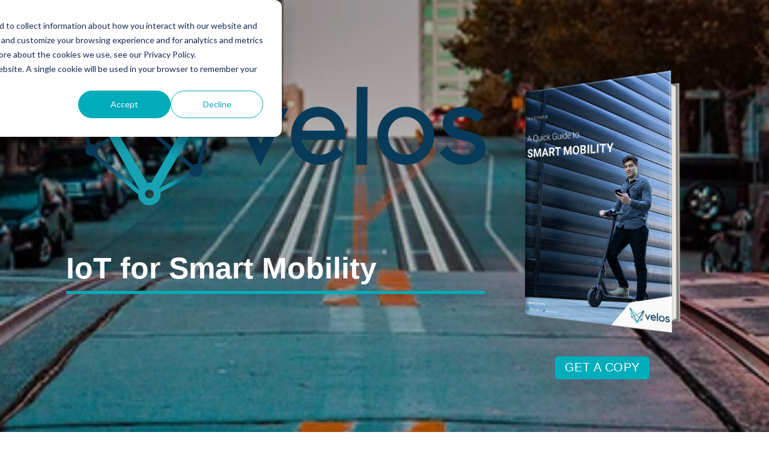

--- FILE ---
content_type: text/html; charset=UTF-8
request_url: https://info.velosiot.com/quick-guide-smart-mobility
body_size: 12669
content:
<!doctype html><!--[if lt IE 7]> <html class="no-js lt-ie9 lt-ie8 lt-ie7" lang="en" > <![endif]--><!--[if IE 7]>    <html class="no-js lt-ie9 lt-ie8" lang="en" >        <![endif]--><!--[if IE 8]>    <html class="no-js lt-ie9" lang="en" >               <![endif]--><!--[if gt IE 8]><!--><html class="no-js" lang="en"><!--<![endif]--><head>
    <meta charset="utf-8">
    <meta http-equiv="X-UA-Compatible" content="IE=edge,chrome=1">
    <meta name="author" content="Velos IoT">
    <meta name="description" content="Discover the future of smart mobility with IoT technology. From electric vehicles to autonomous cars, explore the benefits and challenges of smart mobility">
    <meta name="generator" content="HubSpot">
    <title>A quick guide to Smart Mobility</title>
    <link rel="shortcut icon" href="https://info.velosiot.com/hubfs/cropped-favicon.png">
    
<meta name="viewport" content="width=device-width, initial-scale=1">

    <script src="/hs/hsstatic/jquery-libs/static-1.1/jquery/jquery-1.7.1.js"></script>
<script>hsjQuery = window['jQuery'];</script>
    <meta property="og:description" content="Discover the future of smart mobility with IoT technology. From electric vehicles to autonomous cars, explore the benefits and challenges of smart mobility">
    <meta property="og:title" content="A quick guide to Smart Mobility">
    <meta name="twitter:description" content="Discover the future of smart mobility with IoT technology. From electric vehicles to autonomous cars, explore the benefits and challenges of smart mobility">
    <meta name="twitter:title" content="A quick guide to Smart Mobility">

    

    
    <style>
a.cta_button{-moz-box-sizing:content-box !important;-webkit-box-sizing:content-box !important;box-sizing:content-box !important;vertical-align:middle}.hs-breadcrumb-menu{list-style-type:none;margin:0px 0px 0px 0px;padding:0px 0px 0px 0px}.hs-breadcrumb-menu-item{float:left;padding:10px 0px 10px 10px}.hs-breadcrumb-menu-divider:before{content:'›';padding-left:10px}.hs-featured-image-link{border:0}.hs-featured-image{float:right;margin:0 0 20px 20px;max-width:50%}@media (max-width: 568px){.hs-featured-image{float:none;margin:0;width:100%;max-width:100%}}.hs-screen-reader-text{clip:rect(1px, 1px, 1px, 1px);height:1px;overflow:hidden;position:absolute !important;width:1px}
</style>

<!-- Editor Styles -->
<style id="hs_editor_style" type="text/css">
#hs_cos_wrapper_module_152933140630151  { display: block !important; font-family: Tahoma, Geneva, sans-serif !important; font-weight: bold !important }
#hs_cos_wrapper_module_152933140630151  p , #hs_cos_wrapper_module_152933140630151  li , #hs_cos_wrapper_module_152933140630151  span , #hs_cos_wrapper_module_152933140630151  label , #hs_cos_wrapper_module_152933140630151  h1 , #hs_cos_wrapper_module_152933140630151  h2 , #hs_cos_wrapper_module_152933140630151  h3 , #hs_cos_wrapper_module_152933140630151  h4 , #hs_cos_wrapper_module_152933140630151  h5 , #hs_cos_wrapper_module_152933140630151  h6  { font-family: Tahoma, Geneva, sans-serif !important; font-weight: bold !important }
#hs_cos_wrapper_module_152525114448164  { border-color: #00975f !important; display: block !important; margin-left: 100px !important; margin-right: 50px !important; margin-top: 0px !important; padding-left: 25px !important; padding-top: 25px !important }
#hs_cos_wrapper_module_152525114448164 input[type="submit"] { background-color: #00adba !important; background-image: none !important; border-radius: 10px !important; color: #ffffff !important; font-family: Tahoma, Geneva, sans-serif !important; font-size: 15px !important; line-height: 35px !important; padding-bottom: 10px !important; padding-left: 30px !important; padding-right: 30px !important; padding-top: 10px !important }
#hs_cos_wrapper_module_152525114448164 .hs-button { background-color: #00adba !important; background-image: none !important; border-radius: 10px !important; color: #ffffff !important; font-family: Tahoma, Geneva, sans-serif !important; font-size: 15px !important; line-height: 35px !important; padding-bottom: 10px !important; padding-left: 30px !important; padding-right: 30px !important; padding-top: 10px !important }
#hs_cos_wrapper_module_152525114448164 .hs-form-field { text-align: LEFT !important }
#hs_cos_wrapper_module_152525114448164 .hs-field-desc { color: #00324E !important }
#hs_cos_wrapper_module_152525114448164 input[type="text"] { border-color: #e4e9f1 !important; border-radius: 10px !important; color: #00324E !important; font-family: Tahoma, Geneva, sans-serif !important; font-size: 13px !important; line-height: 0px !important; margin-top: 10px !important; padding-bottom: 10px !important; padding-left: 10px !important; padding-right: 9px !important; padding-top: 10px !important }
#hs_cos_wrapper_module_152525114448164 input[type="email"] { border-color: #e4e9f1 !important; border-radius: 10px !important; color: #00324E !important; font-family: Tahoma, Geneva, sans-serif !important; font-size: 13px !important; line-height: 0px !important; margin-top: 10px !important; padding-bottom: 10px !important; padding-left: 10px !important; padding-right: 9px !important; padding-top: 10px !important }
#hs_cos_wrapper_module_152525114448164 textarea { border-color: #e4e9f1 !important; border-radius: 10px !important; color: #00324E !important; font-family: Tahoma, Geneva, sans-serif !important; font-size: 13px !important; line-height: 0px !important; margin-top: 10px !important; padding-bottom: 10px !important; padding-left: 10px !important; padding-right: 9px !important; padding-top: 10px !important }
#hs_cos_wrapper_module_152525114448164 input[type="number"] { border-color: #e4e9f1 !important; border-radius: 10px !important; color: #00324E !important; font-family: Tahoma, Geneva, sans-serif !important; font-size: 13px !important; line-height: 0px !important; margin-top: 10px !important; padding-bottom: 10px !important; padding-left: 10px !important; padding-right: 9px !important; padding-top: 10px !important }
#hs_cos_wrapper_module_152525114448164 select { border-color: #e4e9f1 !important; border-radius: 10px !important; color: #00324E !important; font-family: Tahoma, Geneva, sans-serif !important; font-size: 13px !important; line-height: 0px !important; margin-top: 10px !important; padding-bottom: 10px !important; padding-left: 10px !important; padding-right: 9px !important; padding-top: 10px !important }
#hs_cos_wrapper_module_152525114448164 input[type="file"] { border-color: #e4e9f1 !important; border-radius: 10px !important; color: #00324E !important; font-family: Tahoma, Geneva, sans-serif !important; font-size: 13px !important; line-height: 0px !important; margin-top: 10px !important; padding-bottom: 10px !important; padding-left: 10px !important; padding-right: 9px !important; padding-top: 10px !important }
#hs_cos_wrapper_module_152525114448164 input[type="tel"] { border-color: #e4e9f1 !important; border-radius: 10px !important; color: #00324E !important; font-family: Tahoma, Geneva, sans-serif !important; font-size: 13px !important; line-height: 0px !important; margin-top: 10px !important; padding-bottom: 10px !important; padding-left: 10px !important; padding-right: 9px !important; padding-top: 10px !important }
#hs_cos_wrapper_module_152525114448164 input[type="date"] { border-color: #e4e9f1 !important; border-radius: 10px !important; color: #00324E !important; font-family: Tahoma, Geneva, sans-serif !important; font-size: 13px !important; line-height: 0px !important; margin-top: 10px !important; padding-bottom: 10px !important; padding-left: 10px !important; padding-right: 9px !important; padding-top: 10px !important }
#hs_cos_wrapper_module_152525114448164 .hs-error-msg { color: #5b108b !important; font-family: Tahoma, Geneva, sans-serif !important; font-size: 10px !important }
#hs_cos_wrapper_module_152525114448164 .hs_error_rollup .hs-error-msgs .hs-main-font-element { color: #5b108b !important; font-family: Tahoma, Geneva, sans-serif !important; font-size: 10px !important }
#hs_cos_wrapper_module_152525114448164 .hsfc-ErrorAlert { color: #5b108b !important; font-family: Tahoma, Geneva, sans-serif !important; font-size: 10px !important }
#hs_cos_wrapper_module_152525114448164 label:not(.hs-error-msg) { color: #00324E !important; font-family: Tahoma, Geneva, sans-serif !important; font-size: 12px !important; line-height: 17px !important }
#hs_cos_wrapper_module_152525114448164 label:not(.hs-error-msg) p , #hs_cos_wrapper_module_152525114448164 label:not(.hs-error-msg) li , #hs_cos_wrapper_module_152525114448164 label:not(.hs-error-msg) span , #hs_cos_wrapper_module_152525114448164 label:not(.hs-error-msg) label , #hs_cos_wrapper_module_152525114448164 label:not(.hs-error-msg) h1 , #hs_cos_wrapper_module_152525114448164 label:not(.hs-error-msg) h2 , #hs_cos_wrapper_module_152525114448164 label:not(.hs-error-msg) h3 , #hs_cos_wrapper_module_152525114448164 label:not(.hs-error-msg) h4 , #hs_cos_wrapper_module_152525114448164 label:not(.hs-error-msg) h5 , #hs_cos_wrapper_module_152525114448164 label:not(.hs-error-msg) h6  { color: #00324E !important; font-family: Tahoma, Geneva, sans-serif !important; font-size: 12px !important; line-height: 17px !important }
#hs_cos_wrapper_module_152525114448164 .hs-richtext { color: #003a5d !important; font-family: Tahoma, Geneva, sans-serif !important; font-size: 12px !important; line-height: 16.4px !important; text-align: left !important }
#hs_cos_wrapper_module_152525114448164 .hs-richtext p { color: #003a5d !important; font-family: Tahoma, Geneva, sans-serif !important; font-size: 12px !important; line-height: 16.4px !important; text-align: left !important }
#hs_cos_wrapper_module_152525114448164 .form-title { color: #003a5d !important; font-family: Tahoma, Geneva, sans-serif !important; font-size: 12px !important; line-height: 16.4px !important; text-align: left !important }
#hs_cos_wrapper_module_152525114448164 .submitted-message { color: #003a5d !important; font-family: Tahoma, Geneva, sans-serif !important; font-size: 12px !important; line-height: 16.4px !important; text-align: left !important }
#hs_cos_wrapper_module_152525117432072  { display: block !important; font-family: Tahoma, Geneva, sans-serif !important }
#hs_cos_wrapper_module_152525117432072  p , #hs_cos_wrapper_module_152525117432072  li , #hs_cos_wrapper_module_152525117432072  span , #hs_cos_wrapper_module_152525117432072  label , #hs_cos_wrapper_module_152525117432072  h1 , #hs_cos_wrapper_module_152525117432072  h2 , #hs_cos_wrapper_module_152525117432072  h3 , #hs_cos_wrapper_module_152525117432072  h4 , #hs_cos_wrapper_module_152525117432072  h5 , #hs_cos_wrapper_module_152525117432072  h6  { font-family: Tahoma, Geneva, sans-serif !important }
</style>
    

    
<!--  Added by GoogleAnalytics integration -->
<script>
var _hsp = window._hsp = window._hsp || [];
_hsp.push(['addPrivacyConsentListener', function(consent) { if (consent.allowed || (consent.categories && consent.categories.analytics)) {
  (function(i,s,o,g,r,a,m){i['GoogleAnalyticsObject']=r;i[r]=i[r]||function(){
  (i[r].q=i[r].q||[]).push(arguments)},i[r].l=1*new Date();a=s.createElement(o),
  m=s.getElementsByTagName(o)[0];a.async=1;a.src=g;m.parentNode.insertBefore(a,m)
})(window,document,'script','//www.google-analytics.com/analytics.js','ga');
  ga('create','UA-99356774-1','auto');
  ga('send','pageview');
}}]);
</script>

<!-- /Added by GoogleAnalytics integration -->

<!--  Added by GoogleAnalytics4 integration -->
<script>
var _hsp = window._hsp = window._hsp || [];
window.dataLayer = window.dataLayer || [];
function gtag(){dataLayer.push(arguments);}

var useGoogleConsentModeV2 = true;
var waitForUpdateMillis = 1000;


if (!window._hsGoogleConsentRunOnce) {
  window._hsGoogleConsentRunOnce = true;

  gtag('consent', 'default', {
    'ad_storage': 'denied',
    'analytics_storage': 'denied',
    'ad_user_data': 'denied',
    'ad_personalization': 'denied',
    'wait_for_update': waitForUpdateMillis
  });

  if (useGoogleConsentModeV2) {
    _hsp.push(['useGoogleConsentModeV2'])
  } else {
    _hsp.push(['addPrivacyConsentListener', function(consent){
      var hasAnalyticsConsent = consent && (consent.allowed || (consent.categories && consent.categories.analytics));
      var hasAdsConsent = consent && (consent.allowed || (consent.categories && consent.categories.advertisement));

      gtag('consent', 'update', {
        'ad_storage': hasAdsConsent ? 'granted' : 'denied',
        'analytics_storage': hasAnalyticsConsent ? 'granted' : 'denied',
        'ad_user_data': hasAdsConsent ? 'granted' : 'denied',
        'ad_personalization': hasAdsConsent ? 'granted' : 'denied'
      });
    }]);
  }
}

gtag('js', new Date());
gtag('set', 'developer_id.dZTQ1Zm', true);
gtag('config', 'G-0P77EYZ6MV');
</script>
<script async src="https://www.googletagmanager.com/gtag/js?id=G-0P77EYZ6MV"></script>

<!-- /Added by GoogleAnalytics4 integration -->

<!--  Added by GoogleTagManager integration -->
<script>
var _hsp = window._hsp = window._hsp || [];
window.dataLayer = window.dataLayer || [];
function gtag(){dataLayer.push(arguments);}

var useGoogleConsentModeV2 = true;
var waitForUpdateMillis = 1000;



var hsLoadGtm = function loadGtm() {
    if(window._hsGtmLoadOnce) {
      return;
    }

    if (useGoogleConsentModeV2) {

      gtag('set','developer_id.dZTQ1Zm',true);

      gtag('consent', 'default', {
      'ad_storage': 'denied',
      'analytics_storage': 'denied',
      'ad_user_data': 'denied',
      'ad_personalization': 'denied',
      'wait_for_update': waitForUpdateMillis
      });

      _hsp.push(['useGoogleConsentModeV2'])
    }

    (function(w,d,s,l,i){w[l]=w[l]||[];w[l].push({'gtm.start':
    new Date().getTime(),event:'gtm.js'});var f=d.getElementsByTagName(s)[0],
    j=d.createElement(s),dl=l!='dataLayer'?'&l='+l:'';j.async=true;j.src=
    'https://www.googletagmanager.com/gtm.js?id='+i+dl;f.parentNode.insertBefore(j,f);
    })(window,document,'script','dataLayer','GTM-TCPLDK9');

    window._hsGtmLoadOnce = true;
};

_hsp.push(['addPrivacyConsentListener', function(consent){
  if(consent.allowed || (consent.categories && consent.categories.analytics)){
    hsLoadGtm();
  }
}]);

</script>

<!-- /Added by GoogleTagManager integration -->

    <link rel="canonical" href="https://info.velosiot.com/quick-guide-smart-mobility">

<!-- Bing Tag Manager -->
<script>(function(w,d,t,r,u){var f,n,i;w[u]=w[u]||[],f=function(){var o={ti:"187083015", enableAutoSpaTracking: true};o.q=w[u],w[u]=new UET(o),w[u].push("pageLoad")},n=d.createElement(t),n.src=r,n.async=1,n.onload=n.onreadystatechange=function(){var s=this.readyState;s&&s!=="loaded"&&s!=="complete"||(f(),n.onload=n.onreadystatechange=null)},i=d.getElementsByTagName(t)[0],i.parentNode.insertBefore(n,i)})(window,document,"script","//bat.bing.com/bat.js","uetq");</script>
<!-- End Bing Tag Manager -->
<!-- Lead Forensics -->
<script type="text/javascript" src="https://secure.intelligence-enterprise.com/js/786296.js"></script>
<noscript>&lt;img  alt src="https://secure.intelligence-enterprise.com/786296.png" style="display:none;"&gt;</noscript>
<!-- End Lead Forensics -->
<!-- Google Tag Manager --> 
<script>(function(w,d,s,l,i){w[l]=w[l]||[];w[l].push({'gtm.start':new Date().getTime(),event:'gtm.js'});var f=d.getElementsByTagName(s)[0],j=d.createElement(s);j.async=true;j.src="https://ssgtm.velosiot.com/9cr7bsszipluj.js?"+i;f.parentNode.insertBefore(j,f);})(window,document,'script','dataLayer','9vz=aWQ9R1RNLVRDUExESzk%3D&page=1');</script> 
<!-- End Google Tag Manager -->
<meta property="og:url" content="https://info.velosiot.com/quick-guide-smart-mobility">
<meta name="twitter:card" content="summary">
<meta http-equiv="content-language" content="en">
<link rel="stylesheet" href="//7052064.fs1.hubspotusercontent-na1.net/hubfs/7052064/hub_generated/template_assets/DEFAULT_ASSET/1766173834078/template_layout.min.css">


<link rel="stylesheet" href="https://info.velosiot.com/hubfs/hub_generated/template_assets/1/11336967715/1744235478678/template_3pCreativeGroup_May2018_styles.min.css">
<link rel="stylesheet" href="https://info.velosiot.com/hubfs/hub_generated/template_assets/1/18343047950/1744235479794/template_ip_lp.css">


    <link rel="stylesheet" type="text/css" href="https://stackpath.bootstrapcdn.com/font-awesome/4.7.0/css/font-awesome.min.css">

    

</head>
<body class="   hs-content-id-69617855140 hs-landing-page hs-page " style="">
<!--  Added by GoogleTagManager integration -->
<noscript><iframe src="https://www.googletagmanager.com/ns.html?id=GTM-TCPLDK9" height="0" width="0" style="display:none;visibility:hidden"></iframe></noscript>

<!-- /Added by GoogleTagManager integration -->

    <div class="header-container-wrapper">
    <div class="header-container container-fluid">


    </div><!--end header -->
</div><!--end header wrapper -->

<div class="body-container-wrapper">
    <div class="body-container container-fluid">

<div class="row-fluid-wrapper row-depth-1 row-number-1 ">
<div class="row-fluid ">
<div class="span12 widget-span widget-type-cell hero-banner padding-100 mb-padding-60 color-white pillar-banner" style="" data-widget-type="cell" data-x="0" data-w="12">

<div class="row-fluid-wrapper row-depth-1 row-number-2 ">
<div class="row-fluid ">
<div class="span12 widget-span widget-type-linked_image hero-image" style="" data-widget-type="linked_image" data-x="0" data-w="12">
<div class="cell-wrapper layout-widget-wrapper">
<span id="hs_cos_wrapper_module_152534184204239" class="hs_cos_wrapper hs_cos_wrapper_widget hs_cos_wrapper_type_linked_image" style="" data-hs-cos-general-type="widget" data-hs-cos-type="linked_image"><img src="https://info.velosiot.com/hs-fs/hubfs/SmartMobiity_PP_headimage.jpg?width=752&amp;height=200&amp;name=SmartMobiity_PP_headimage.jpg" class="hs-image-widget " width="752" height="200" style="max-width: 100%; height: auto;" alt="SmartMobiity_PP_headimage" title="SmartMobiity_PP_headimage" loading="lazy" srcset="https://info.velosiot.com/hs-fs/hubfs/SmartMobiity_PP_headimage.jpg?width=376&amp;height=100&amp;name=SmartMobiity_PP_headimage.jpg 376w, https://info.velosiot.com/hs-fs/hubfs/SmartMobiity_PP_headimage.jpg?width=752&amp;height=200&amp;name=SmartMobiity_PP_headimage.jpg 752w, https://info.velosiot.com/hs-fs/hubfs/SmartMobiity_PP_headimage.jpg?width=1128&amp;height=300&amp;name=SmartMobiity_PP_headimage.jpg 1128w, https://info.velosiot.com/hs-fs/hubfs/SmartMobiity_PP_headimage.jpg?width=1504&amp;height=400&amp;name=SmartMobiity_PP_headimage.jpg 1504w, https://info.velosiot.com/hs-fs/hubfs/SmartMobiity_PP_headimage.jpg?width=1880&amp;height=500&amp;name=SmartMobiity_PP_headimage.jpg 1880w, https://info.velosiot.com/hs-fs/hubfs/SmartMobiity_PP_headimage.jpg?width=2256&amp;height=600&amp;name=SmartMobiity_PP_headimage.jpg 2256w" sizes="(max-width: 752px) 100vw, 752px"></span></div><!--end layout-widget-wrapper -->
</div><!--end widget-span -->
</div><!--end row-->
</div><!--end row-wrapper -->

<div class="row-fluid-wrapper row-depth-1 row-number-3 ">
<div class="row-fluid ">
<div class="span12 widget-span widget-type-cell page-center" style="" data-widget-type="cell" data-x="0" data-w="12">

<div class="row-fluid-wrapper row-depth-1 row-number-4 ">
<div class="row-fluid ">
<div class="span8 widget-span widget-type-cell " style="" data-widget-type="cell" data-x="0" data-w="8">

<div class="row-fluid-wrapper row-depth-1 row-number-5 ">
<div class="row-fluid ">
<div class="span12 widget-span widget-type-logo banner-logo" style="" data-widget-type="logo" data-x="0" data-w="12">
<div class="cell-wrapper layout-widget-wrapper">
<span id="hs_cos_wrapper_module_152544665536743" class="hs_cos_wrapper hs_cos_wrapper_widget hs_cos_wrapper_type_logo" style="" data-hs-cos-general-type="widget" data-hs-cos-type="logo"><a href="https://velosiot.com" id="hs-link-module_152544665536743" style="border-width:0px;border:0px;"><img src="https://info.velosiot.com/hs-fs/hubfs/VELOS_MASTERLOGO_transaprent.png?width=1492&amp;height=518&amp;name=VELOS_MASTERLOGO_transaprent.png" class="hs-image-widget " height="518" style="height: auto;width:1492px;border-width:0px;border:0px;" width="1492" alt="Velos IoT white logo" title="Velos IoT white logo" srcset="https://info.velosiot.com/hs-fs/hubfs/VELOS_MASTERLOGO_transaprent.png?width=746&amp;height=259&amp;name=VELOS_MASTERLOGO_transaprent.png 746w, https://info.velosiot.com/hs-fs/hubfs/VELOS_MASTERLOGO_transaprent.png?width=1492&amp;height=518&amp;name=VELOS_MASTERLOGO_transaprent.png 1492w, https://info.velosiot.com/hs-fs/hubfs/VELOS_MASTERLOGO_transaprent.png?width=2238&amp;height=777&amp;name=VELOS_MASTERLOGO_transaprent.png 2238w, https://info.velosiot.com/hs-fs/hubfs/VELOS_MASTERLOGO_transaprent.png?width=2984&amp;height=1036&amp;name=VELOS_MASTERLOGO_transaprent.png 2984w, https://info.velosiot.com/hs-fs/hubfs/VELOS_MASTERLOGO_transaprent.png?width=3730&amp;height=1295&amp;name=VELOS_MASTERLOGO_transaprent.png 3730w, https://info.velosiot.com/hs-fs/hubfs/VELOS_MASTERLOGO_transaprent.png?width=4476&amp;height=1554&amp;name=VELOS_MASTERLOGO_transaprent.png 4476w" sizes="(max-width: 1492px) 100vw, 1492px"></a></span></div><!--end layout-widget-wrapper -->
</div><!--end widget-span -->
</div><!--end row-->
</div><!--end row-wrapper -->

<div class="row-fluid-wrapper row-depth-1 row-number-6 ">
<div class="row-fluid ">
<div class="span12 widget-span widget-type-custom_widget " style="" data-widget-type="custom_widget" data-x="0" data-w="12">
<div id="hs_cos_wrapper_module_152933140331649" class="hs_cos_wrapper hs_cos_wrapper_widget hs_cos_wrapper_type_module widget-type-header" style="" data-hs-cos-general-type="widget" data-hs-cos-type="module">



<span id="hs_cos_wrapper_module_152933140331649_" class="hs_cos_wrapper hs_cos_wrapper_widget hs_cos_wrapper_type_header" style="" data-hs-cos-general-type="widget" data-hs-cos-type="header"><h2>



</h2></span></div>

</div><!--end widget-span -->
</div><!--end row-->
</div><!--end row-wrapper -->

<div class="row-fluid-wrapper row-depth-1 row-number-7 ">
<div class="row-fluid ">
<div class="span12 widget-span widget-type-custom_widget " style="" data-widget-type="custom_widget" data-x="0" data-w="12">
<div id="hs_cos_wrapper_module_152933140630151" class="hs_cos_wrapper hs_cos_wrapper_widget hs_cos_wrapper_type_module widget-type-header" style="" data-hs-cos-general-type="widget" data-hs-cos-type="module">



<span id="hs_cos_wrapper_module_152933140630151_" class="hs_cos_wrapper hs_cos_wrapper_widget hs_cos_wrapper_type_header" style="" data-hs-cos-general-type="widget" data-hs-cos-type="header"><h1>IoT for Smart Mobility
</h1></span></div>

</div><!--end widget-span -->
</div><!--end row-->
</div><!--end row-wrapper -->

<div class="row-fluid-wrapper row-depth-1 row-number-8 ">
<div class="row-fluid ">
<div class="span12 widget-span widget-type-custom_widget " style="" data-widget-type="custom_widget" data-x="0" data-w="12">
<div id="hs_cos_wrapper_module_152933144599267" class="hs_cos_wrapper hs_cos_wrapper_widget hs_cos_wrapper_type_module widget-type-header" style="" data-hs-cos-general-type="widget" data-hs-cos-type="module">



<span id="hs_cos_wrapper_module_152933144599267_" class="hs_cos_wrapper hs_cos_wrapper_widget hs_cos_wrapper_type_header" style="" data-hs-cos-general-type="widget" data-hs-cos-type="header"><h4>



</h4></span></div>

</div><!--end widget-span -->
</div><!--end row-->
</div><!--end row-wrapper -->

</div><!--end widget-span -->
<div class="span4 widget-span widget-type-cell text-aligncenter" style="" data-widget-type="cell" data-x="8" data-w="4">

<div class="row-fluid-wrapper row-depth-1 row-number-9 ">
<div class="row-fluid ">
<div class="span12 widget-span widget-type-linked_image margin-bottom-20" style="" data-widget-type="linked_image" data-x="0" data-w="12">
<div class="cell-wrapper layout-widget-wrapper">
<span id="hs_cos_wrapper_module_152525040528036" class="hs_cos_wrapper hs_cos_wrapper_widget hs_cos_wrapper_type_linked_image" style="" data-hs-cos-general-type="widget" data-hs-cos-type="linked_image"><img src="https://info.velosiot.com/hs-fs/hubfs/The%20future%20of%20smart%20cities%20and%20IoT%20Cover.png?width=1414&amp;height=2000&amp;name=The%20future%20of%20smart%20cities%20and%20IoT%20Cover.png" class="hs-image-widget " width="1414" height="2000" style="max-width: 100%; height: auto;" alt="The future of smart cities and IoT Cover" title="The future of smart cities and IoT Cover" loading="lazy" srcset="https://info.velosiot.com/hs-fs/hubfs/The%20future%20of%20smart%20cities%20and%20IoT%20Cover.png?width=707&amp;height=1000&amp;name=The%20future%20of%20smart%20cities%20and%20IoT%20Cover.png 707w, https://info.velosiot.com/hs-fs/hubfs/The%20future%20of%20smart%20cities%20and%20IoT%20Cover.png?width=1414&amp;height=2000&amp;name=The%20future%20of%20smart%20cities%20and%20IoT%20Cover.png 1414w, https://info.velosiot.com/hs-fs/hubfs/The%20future%20of%20smart%20cities%20and%20IoT%20Cover.png?width=2121&amp;height=3000&amp;name=The%20future%20of%20smart%20cities%20and%20IoT%20Cover.png 2121w, https://info.velosiot.com/hs-fs/hubfs/The%20future%20of%20smart%20cities%20and%20IoT%20Cover.png?width=2828&amp;height=4000&amp;name=The%20future%20of%20smart%20cities%20and%20IoT%20Cover.png 2828w, https://info.velosiot.com/hs-fs/hubfs/The%20future%20of%20smart%20cities%20and%20IoT%20Cover.png?width=3535&amp;height=5000&amp;name=The%20future%20of%20smart%20cities%20and%20IoT%20Cover.png 3535w, https://info.velosiot.com/hs-fs/hubfs/The%20future%20of%20smart%20cities%20and%20IoT%20Cover.png?width=4242&amp;height=6000&amp;name=The%20future%20of%20smart%20cities%20and%20IoT%20Cover.png 4242w" sizes="(max-width: 1414px) 100vw, 1414px"></span></div><!--end layout-widget-wrapper -->
</div><!--end widget-span -->
</div><!--end row-->
</div><!--end row-wrapper -->

<div class="row-fluid-wrapper row-depth-1 row-number-10 ">
<div class="row-fluid ">
<div class="span12 widget-span widget-type-cta " style="" data-widget-type="cta" data-x="0" data-w="12">
<div class="cell-wrapper layout-widget-wrapper">
<span id="hs_cos_wrapper_module_152525041391241" class="hs_cos_wrapper hs_cos_wrapper_widget hs_cos_wrapper_type_cta" style="" data-hs-cos-general-type="widget" data-hs-cos-type="cta"><!--HubSpot Call-to-Action Code --><span class="hs-cta-wrapper" id="hs-cta-wrapper-5a6f261f-011e-4cf9-bc2f-ea73068e6a7f"><span class="hs-cta-node hs-cta-5a6f261f-011e-4cf9-bc2f-ea73068e6a7f" id="hs-cta-5a6f261f-011e-4cf9-bc2f-ea73068e6a7f"><!--[if lte IE 8]><div id="hs-cta-ie-element"></div><![endif]--><a href="https://cta-redirect.hubspot.com/cta/redirect/4127957/5a6f261f-011e-4cf9-bc2f-ea73068e6a7f" target="_blank" rel="noopener"><img class="hs-cta-img" id="hs-cta-img-5a6f261f-011e-4cf9-bc2f-ea73068e6a7f" style="border-width:0px;" src="https://no-cache.hubspot.com/cta/default/4127957/5a6f261f-011e-4cf9-bc2f-ea73068e6a7f.png" alt="GET A COPY"></a></span><script charset="utf-8" src="/hs/cta/cta/current.js"></script><script type="text/javascript"> hbspt.cta._relativeUrls=true;hbspt.cta.load(4127957, '5a6f261f-011e-4cf9-bc2f-ea73068e6a7f', {"useNewLoader":"true","region":"na1"}); </script></span><!-- end HubSpot Call-to-Action Code --></span></div><!--end layout-widget-wrapper -->
</div><!--end widget-span -->
</div><!--end row-->
</div><!--end row-wrapper -->

</div><!--end widget-span -->
</div><!--end row-->
</div><!--end row-wrapper -->

</div><!--end widget-span -->
</div><!--end row-->
</div><!--end row-wrapper -->

</div><!--end widget-span -->
</div><!--end row-->
</div><!--end row-wrapper -->

<div class="row-fluid-wrapper row-depth-1 row-number-11 ">
<div class="row-fluid ">
<div class="span12 widget-span widget-type-cell text-aligncenter bg-lightgrey padding-20 pillar-info-bar" style="" data-widget-type="cell" data-x="0" data-w="12">

<div class="row-fluid-wrapper row-depth-1 row-number-12 ">
<div class="row-fluid ">
<div class="span12 widget-span widget-type-cell page-center" style="" data-widget-type="cell" data-x="0" data-w="12">

<div class="row-fluid-wrapper row-depth-1 row-number-13 ">
<div class="row-fluid ">
<div class="span12 widget-span widget-type-text " style="" data-widget-type="text" data-x="0" data-w="12">
<div class="cell-wrapper layout-widget-wrapper">
<span id="hs_cos_wrapper_module_1525362226651135" class="hs_cos_wrapper hs_cos_wrapper_widget hs_cos_wrapper_type_text" style="" data-hs-cos-general-type="widget" data-hs-cos-type="text"></span></div><!--end layout-widget-wrapper -->
</div><!--end widget-span -->
</div><!--end row-->
</div><!--end row-wrapper -->

</div><!--end widget-span -->
</div><!--end row-->
</div><!--end row-wrapper -->

</div><!--end widget-span -->
</div><!--end row-->
</div><!--end row-wrapper -->

<div class="row-fluid-wrapper row-depth-1 row-number-14 ">
<div class="row-fluid ">
<div class="span12 widget-span widget-type-cell padding-80 mb-padding-50 pillar-content" style="" data-widget-type="cell" data-x="0" data-w="12">

<div class="row-fluid-wrapper row-depth-1 row-number-15 ">
<div class="row-fluid ">
<div class="span12 widget-span widget-type-cell page-center" style="" data-widget-type="cell" data-x="0" data-w="12">

<div class="row-fluid-wrapper row-depth-1 row-number-16 ">
<div class="row-fluid ">
<div class="span9 widget-span widget-type-widget_container pillar-flex mb-margin-bottom-30" style="" data-widget-type="widget_container" data-x="0" data-w="9">
<span id="hs_cos_wrapper_module_152534074711438" class="hs_cos_wrapper hs_cos_wrapper_widget_container hs_cos_wrapper_type_widget_container" style="" data-hs-cos-general-type="widget_container" data-hs-cos-type="widget_container"><div id="hs_cos_wrapper_widget_11336957775" class="hs_cos_wrapper hs_cos_wrapper_widget hs_cos_wrapper_type_module" style="" data-hs-cos-general-type="widget" data-hs-cos-type="module"><div id="widget_11336957775" class="pillar-header">
    <h2>What is smart mobility?</h2>
</div></div>
<div id="hs_cos_wrapper_widget_11336957776" class="hs_cos_wrapper hs_cos_wrapper_widget hs_cos_wrapper_type_module" style="" data-hs-cos-general-type="widget" data-hs-cos-type="module"><span id="hs_cos_wrapper_widget_11336957776_" class="hs_cos_wrapper hs_cos_wrapper_widget hs_cos_wrapper_type_rich_text" style="" data-hs-cos-general-type="widget" data-hs-cos-type="rich_text"><p style="margin-top: 12pt; margin-right: 0in; margin-bottom: 12pt; padding-left: 0in; line-height: 1.5;"><span style="color: #003a5d; font-family: Tahoma, Arial, Helvetica, sans-serif;"><strong>Smart mobility refers to anything that acts as transportation and has connectivity features.</strong> Ride-share scooters available in most major cities, which can be unlocked and paid for through an app and a QR code, are an example of smart mobility.</span></p>
<p style="margin-top: 12pt; margin-right: 0in; margin-bottom: 12pt; padding-left: 0in; line-height: 1.5;"><span style="color: #003a5d; font-family: Tahoma, Arial, Helvetica, sans-serif;">Autonomous vehicles also fall under the smart mobility umbrella, as do many transportation options that have appeared in the last few years. However, smart mobility encompasses more than just vehicles. Traffic lights, roads, and other components of transportation systems can all benefit from smart mobility.</span></p>
<p style="margin-top: 12pt; margin-right: 0in; margin-bottom: 12pt; padding-left: 0in; line-height: 1.5;"><span style="color: #003a5d; font-family: Tahoma, Arial, Helvetica, sans-serif;">Bringing smart technology to the transportation sector will help solve problems surrounding air quality, pollution, water quality, sustainability, and of course, road safety.</span></p></span></div>
<div id="hs_cos_wrapper_widget_11336957777" class="hs_cos_wrapper hs_cos_wrapper_widget hs_cos_wrapper_type_module" style="" data-hs-cos-general-type="widget" data-hs-cos-type="module"><div id="widget_11336957777" class="pillar-subheader">
    <h3>How challenging is it to make transportation and mobility truly smart? </h3>
</div></div>
<div id="hs_cos_wrapper_widget_11336957778" class="hs_cos_wrapper hs_cos_wrapper_widget hs_cos_wrapper_type_module" style="" data-hs-cos-general-type="widget" data-hs-cos-type="module"><span id="hs_cos_wrapper_widget_11336957778_" class="hs_cos_wrapper hs_cos_wrapper_widget hs_cos_wrapper_type_rich_text" style="" data-hs-cos-general-type="widget" data-hs-cos-type="rich_text"><p style="line-height: 1.5;"><span style="color: #003a5d; font-family: Tahoma, Arial, Helvetica, sans-serif;">While the future of sustainable smart mobility solutions is a bright one, it’s not without its challenges. Below are some of the key obstacles that will need to overcome to bring connectivity to the transportation industry.</span></p></span></div>
<div id="hs_cos_wrapper_widget_11336957779" class="hs_cos_wrapper hs_cos_wrapper_widget hs_cos_wrapper_type_module" style="" data-hs-cos-general-type="widget" data-hs-cos-type="module"><div id="widget_11336957779" class="pillar-subheader">
    <h3>IoT is the basis for smart mobility</h3>
</div></div>
<div id="hs_cos_wrapper_widget_11336957780" class="hs_cos_wrapper hs_cos_wrapper_widget hs_cos_wrapper_type_module" style="" data-hs-cos-general-type="widget" data-hs-cos-type="module"><span id="hs_cos_wrapper_widget_11336957780_" class="hs_cos_wrapper hs_cos_wrapper_widget hs_cos_wrapper_type_rich_text" style="" data-hs-cos-general-type="widget" data-hs-cos-type="rich_text"><p style="margin-top: 12pt; margin-right: 0in; margin-bottom: 12pt; padding-left: 0in; line-height: 1.5;"><span style="color: #003a5d; font-family: Tahoma, Arial, Helvetica, sans-serif;"><strong>IoT is the foundation of smart mobility solutions.</strong> It will help realise the future of smart transportation in the city and beyond, using its advancements to further the vision of smart mobility. </span></p>
<p style="margin-top: 12pt; margin-right: 0in; margin-bottom: 12pt; padding-left: 0in; line-height: 1.5;"><span style="color: #003a5d; font-family: Tahoma, Arial, Helvetica, sans-serif;">The Internet of Things has already helped pioneer solutions like low-power, low-data networking, platforms that can manage thousands of connected devices, eSIM cards, and other innovations. <strong>Asset tracking in IoT also overlaps with the needs of smart mobility, making it a transferable solution. </strong></span></p>
<p style="margin-top: 12pt; margin-right: 0in; margin-bottom: 12pt; padding-left: 0in; line-height: 1.5;"><span style="color: #003a5d; font-family: Tahoma, Arial, Helvetica, sans-serif;">You can track and monitor many aspects of smart mobility and transportation the same way you can track shipments or inventory with IoT sensors, LPWAN systems, or eSIM cards. For example, you can use LPWAN technology in camera systems across a city. Because LPWAN is low power, it consumes less energy than hardwired solutions. And LPWAN is wireless, so there’s no need to physically link all the cameras in a system together, simply install, turn them on, and you’re already connected. </span></p>
<p style="margin-top: 12pt; margin-right: 0in; margin-bottom: 12pt; padding-left: 0in; line-height: 1.5;"><span style="color: #003a5d; font-family: Tahoma, Arial, Helvetica, sans-serif;">Deploying IoT-enabled smart mobility devices will vary from one location to the next. No two cities are the same, with varying weather, traffic, and infrastructure conditions. For example, in Reykjavik, Iceland, the city implemented a system that uses smart cameras, satellite connectivity, vehicle sensors, and connected traffic lights at intersections to give priority to emergency vehicles and public transport vehicles. These technologies combine to automatically turn traffic lights green for ambulances, fire trucks, and buses. Once these specific vehicles pass through these smart intersections, the light cycles return to normal. </span></p>
<p style="margin-top: 12pt; margin-right: 0in; margin-bottom: 12pt; padding-left: 0in; line-height: 1.5;"><span style="color: #003a5d; font-family: Tahoma, Arial, Helvetica, sans-serif;">Different locations will have different needs. A city that experiences heavy snow or ice storms may want to consider a smart traffic management system that can implement variable speed limits based on weather and road conditions. Areas with particularly bad air pollution can benefit from synced, ‘green wave’ traffic lights that reduce the number of times vehicles sit at red lights. </span></p>
<p style="margin-top: 12pt; margin-right: 0in; margin-bottom: 12pt; padding-left: 0in; line-height: 1.5;"><span style="color: #003a5d; font-family: Tahoma, Arial, Helvetica, sans-serif;">Thankfully, prepping a fleet of devices for a specific location is a challenge that IoT has already met and resolved, providing plenty of inspiration for the smart transportation sector. &nbsp;&nbsp;</span></p></span></div>
<div id="hs_cos_wrapper_widget_11336957781" class="hs_cos_wrapper hs_cos_wrapper_widget hs_cos_wrapper_type_module" style="" data-hs-cos-general-type="widget" data-hs-cos-type="module"><div id="widget_11336957781" class="pillar-header">
    <h2>Examples of smart mobility</h2>
</div></div>
<div id="hs_cos_wrapper_widget_11336957782" class="hs_cos_wrapper hs_cos_wrapper_widget hs_cos_wrapper_type_module" style="" data-hs-cos-general-type="widget" data-hs-cos-type="module"><span id="hs_cos_wrapper_widget_11336957782_" class="hs_cos_wrapper hs_cos_wrapper_widget hs_cos_wrapper_type_rich_text" style="" data-hs-cos-general-type="widget" data-hs-cos-type="rich_text"><p style="line-height: 1.5;"><span style="color: #003a5d; font-family: Tahoma, Arial, Helvetica, sans-serif;">To provide insight into the future of smart mobility, we’ve curated key examples of smart mobility technology that are available today or are currently under development. We’ll explore how each of these solutions uses connectivity, the challenges it poses, and the opportunities it presents.</span></p></span></div>
<div id="hs_cos_wrapper_widget_1563356689752" class="hs_cos_wrapper hs_cos_wrapper_widget hs_cos_wrapper_type_module" style="" data-hs-cos-general-type="widget" data-hs-cos-type="module"><div id="widget_1563356689752" class="pillar-subheader">
    <h3>Deploying smart public transportation</h3>
</div></div>
<div id="hs_cos_wrapper_widget_1563356699139" class="hs_cos_wrapper hs_cos_wrapper_widget hs_cos_wrapper_type_module" style="" data-hs-cos-general-type="widget" data-hs-cos-type="module"><span id="hs_cos_wrapper_widget_1563356699139_" class="hs_cos_wrapper hs_cos_wrapper_widget hs_cos_wrapper_type_rich_text" style="" data-hs-cos-general-type="widget" data-hs-cos-type="rich_text"><p style="margin-top: 12pt; margin-right: 0in; margin-bottom: 12pt; padding-left: 0in; line-height: 1.5;"><span style="color: #003a5d; font-family: Tahoma, Arial, Helvetica, sans-serif;">Smart public transportation is undoubtedly one of the most transformative items on this list. It encompasses smart vehicles, motorways, automated trains, traffic lights, and more. Each of these vehicles/devices will benefit from connectivity.<strong> Expect to see smart public transportation to lead to increased data collection and fewer accidents. </strong></span></p>
<p style="margin-top: 12pt; margin-right: 0in; margin-bottom: 12pt; padding-left: 0in; line-height: 1.5;"><span style="color: #003a5d; font-family: Tahoma, Arial, Helvetica, sans-serif;">Technology like this is already in the field. Automated cameras sit at traffic lights to catch red-light runners. Traffic light cameras use machine learning and connectivity to identify cars, cross-check vehicle registration with police databases, and send relevant information to law enforcement.</span></p>
<p style="margin-top: 12pt; margin-right: 0in; margin-bottom: 12pt; padding-left: 0in; line-height: 1.5;"><span style="color: #003a5d; font-family: Tahoma, Arial, Helvetica, sans-serif;">We already see automated toll roads working in a similar way to traffic cameras. Instead of needing to stop to pay a toll to a stationed staff member, drivers can simply drive down a road and pay electronically. Some systems charge customers with an electronic transponder in their vehicles and some use cameras to capture number plate details and toll road users receive a bill in the mail.</span></p>
<p style="margin-top: 12pt; margin-right: 0in; margin-bottom: 12pt; padding-left: 0in; line-height: 1.5;"><span style="color: #003a5d; font-family: Tahoma, Arial, Helvetica, sans-serif;">And traffic signal timing relies on smart technology to reduce time spent waiting by drivers. Machine learning helps coordinate traffic light timing and sends data to a server which then controls all the traffic lights in a certain radius, creating a ‘green wave’ and letting cars keep their momentum while travelling. This kind of smart, connected traffic light can be found worldwide including in Copenhagen, Amsterdam, Vienna, and San Francisco. Green wave systems help reduce congestion, shorten journeys, and reduce time spent stopped at red lights which, in turn, reduces petrol consumption and CO2 emissions.</span></p>
<p style="margin-top: 12pt; margin-right: 0in; margin-bottom: 12pt; padding-left: 0in; line-height: 1.5;"><span style="color: #003a5d; font-family: Tahoma, Arial, Helvetica, sans-serif;">Smart motorways bring all of these technologies together. Smart motorways use cameras and sensors to send data back to servers that then change certain rules on a stretch of motorway to help alleviate traffic. Some of these measures can include opening or closing lanes to traffic or setting variable speed limits to help control the traffic flow. Smart motorways can be found throughout the United Kingdom and are intended to increase motorway safety.</span></p></span></div>
<div id="hs_cos_wrapper_widget_1563367414998" class="hs_cos_wrapper hs_cos_wrapper_widget hs_cos_wrapper_type_module" style="" data-hs-cos-general-type="widget" data-hs-cos-type="module"><div id="widget_1563367414998" class="pillar-subheader">
    <h3>Deploying electric vehicles</h3>
</div></div>
<div id="hs_cos_wrapper_widget_1563367432945" class="hs_cos_wrapper hs_cos_wrapper_widget hs_cos_wrapper_type_module" style="" data-hs-cos-general-type="widget" data-hs-cos-type="module"><span id="hs_cos_wrapper_widget_1563367432945_" class="hs_cos_wrapper hs_cos_wrapper_widget hs_cos_wrapper_type_rich_text" style="" data-hs-cos-general-type="widget" data-hs-cos-type="rich_text"><p style="margin-top: 12pt; margin-right: 0in; margin-bottom: 12pt; padding-left: 0in; line-height: 1.5;"><span style="color: #003a5d; font-family: Tahoma, Arial, Helvetica, sans-serif;">Of course, a conversation about smart mobility can’t occur without mentioning electric vehicles (EVs). EVs encompass hybrid and fully-electric vehicles, as opposed to traditional combustion engine cars.</span></p>
<p style="margin-top: 12pt; margin-right: 0in; margin-bottom: 12pt; padding-left: 0in; line-height: 1.5;"><span style="color: #003a5d; font-family: Tahoma, Arial, Helvetica, sans-serif;">Electric vehicles have already caught on with the mainstream, and lowering prices are ramping up their popularity. These vehicles are designed to reduce the environmental footprint created by drivers, and most feature a handful of smart features, like automated parking and driving along motorways.</span></p>
<h3 style="font-size: 18px; font-weight: bold; line-height: 1.5;"><span style="color: #003a5d; font-family: Tahoma, Arial, Helvetica, sans-serif;">Building an electric vehicle ecosystem</span></h3>
<p style="margin-top: 12pt; margin-right: 0in; margin-bottom: 12pt; padding-left: 0in; line-height: 1.5;"><span style="color: #003a5d; font-family: Tahoma, Arial, Helvetica, sans-serif;"><strong>The biggest challenge for electric vehicles is the lack of infrastructure support.</strong> For EVs to fully integrate, we will need to further develop EV ecosystems. That means standardising charging methods and stations, optimising roadways, and overhauling and updating ageing electrical grids.</span></p>
<p style="margin-top: 12pt; margin-right: 0in; margin-bottom: 12pt; padding-left: 0in; line-height: 1.5;"><span style="color: #003a5d; font-family: Tahoma, Arial, Helvetica, sans-serif;">Deploying more electric vehicles also gives us the opportunity to rethink how we can keep up with increased energy demands. Looking to renewable energy sources like solar, wind, and tidal farms will help improve the EV infrastructure by incentivising electrical grids to expand and modernise their infrastructure.</span></p></span></div>
<div id="hs_cos_wrapper_widget_1567516483681" class="hs_cos_wrapper hs_cos_wrapper_widget hs_cos_wrapper_type_module" style="" data-hs-cos-general-type="widget" data-hs-cos-type="module"><div id="widget_1567516483681" class="pillar-subheader">
    <h3>Deploying eScooters</h3>
</div></div>
<div id="hs_cos_wrapper_widget_1567513996226" class="hs_cos_wrapper hs_cos_wrapper_widget hs_cos_wrapper_type_module" style="" data-hs-cos-general-type="widget" data-hs-cos-type="module"><span id="hs_cos_wrapper_widget_1567513996226_" class="hs_cos_wrapper hs_cos_wrapper_widget hs_cos_wrapper_type_rich_text" style="" data-hs-cos-general-type="widget" data-hs-cos-type="rich_text"><p style="margin-top: 12pt; margin-right: 0in; margin-bottom: 12pt; padding-left: 0in; line-height: 1.5;"><span style="color: #003a5d; font-family: Tahoma, Arial, Helvetica, sans-serif;">Another popular form of an electric vehicle is the eScooter. Short for electric scooters, these vehicles have taken over metropolitan areas worldwide. <span style="font-weight: normal;">While eScooters do exist for private use, today's more popular option is ride-sharing eScooters. </span></span></p>
<p style="margin-top: 12pt; margin-right: 0in; margin-bottom: 12pt; padding-left: 0in; line-height: 1.5;"><span style="color: #003a5d; font-family: Tahoma, Arial, Helvetica, sans-serif;">These ride-sharing vehicles are available for use with nothing more than a smartphone app. By scanning the QR code on the scooter and paying a fee, the rider can unlock the scooter and travel a city faster than walking, cheaper than driving, and without polluting the environment.</span></p>
<p style="margin-top: 12pt; margin-right: 0in; margin-bottom: 12pt; padding-left: 0in; line-height: 1.5;"><span style="color: #003a5d; font-family: Tahoma, Arial, Helvetica, sans-serif;">eScooters are one of the most popular forms of micro-mobility, a last-mile form of transportation. They are intended to help riders cover a short distance in a short amount of time rather than acting as a car replacement. Electric bikes, skateboards, and one-wheel vehicles are other examples of micro-mobility devices.</span></p>
<h3 style="font-size: 18px; font-weight: bold; line-height: 1.5;"><span style="color: #003a5d; font-family: Tahoma, Arial, Helvetica, sans-serif;">The need for secure data</span></h3>
<p style="margin-top: 12pt; margin-right: 0in; margin-bottom: 12pt; padding-left: 0in; line-height: 1.5;"><span style="color: #003a5d; font-family: Tahoma, Arial, Helvetica, sans-serif;">When it comes to devices like eScooters, one of the most important factors to consider is data security. <span style="font-weight: normal;">Like any IoT device, eScooters are in the public space. This makes them susceptible to theft.</span> </span></p>
<p style="margin-top: 12pt; margin-right: 0in; margin-bottom: 12pt; padding-left: 0in; line-height: 1.5;"><span style="color: #003a5d; font-family: Tahoma, Arial, Helvetica, sans-serif;">To prevent this from happening, businesses should use predictive analytics to collect device ‘behavioural’ data and detect any abnormalities that could suggest a theft has occurred. And devices that are connected can be easily tracked and potentially retrieved if they happen to go astray, maliciously or otherwise.&nbsp;</span></p></span></div>
<div id="hs_cos_wrapper_widget_1648467510038" class="hs_cos_wrapper hs_cos_wrapper_widget hs_cos_wrapper_type_module" style="" data-hs-cos-general-type="widget" data-hs-cos-type="module"><div id="widget_1648467510038" class="pillar-subheader">
    <h3>The future of autonomous vehicles</h3>
</div></div>
<div id="hs_cos_wrapper_widget_1567517124457" class="hs_cos_wrapper hs_cos_wrapper_widget hs_cos_wrapper_type_module" style="" data-hs-cos-general-type="widget" data-hs-cos-type="module"><span id="hs_cos_wrapper_widget_1567517124457_" class="hs_cos_wrapper hs_cos_wrapper_widget hs_cos_wrapper_type_rich_text" style="" data-hs-cos-general-type="widget" data-hs-cos-type="rich_text"><p style="margin-top: 12pt; margin-right: 0in; margin-bottom: 12pt; padding-left: 0in; line-height: 1.5;"><span style="color: #003a5d; font-family: Tahoma, Arial, Helvetica, sans-serif;">One of the most exciting smart mobility advancements is the autonomous vehicle. <span style="font-weight: normal;">Though the technology isn’t quite there yet, we get closer and closer to a fully-autonomous reality each year. </span></span></p>
<p style="margin-top: 12pt; margin-right: 0in; margin-bottom: 12pt; padding-left: 0in; line-height: 1.5;"><span style="color: #003a5d; font-family: Tahoma, Arial, Helvetica, sans-serif;">Autonomous, or self-driving vehicles, are expected greatly improve road safety. They</span></p>
<p style="margin-top: 12pt; margin-right: 0in; margin-bottom: 12pt; padding-left: 0in; line-height: 1.5;"><span style="color: #003a5d; font-family: Tahoma, Arial, Helvetica, sans-serif;">This will create far safer roads, making traffic accidents, congestion, and unproductive hours behind the wheel a thing of the past.</span></p>
<p style="margin-top: 12pt; margin-right: 0in; margin-bottom: 12pt; padding-left: 0in; line-height: 1.5;"><span style="color: #003a5d; font-family: Tahoma, Arial, Helvetica, sans-serif;">The challenge of autonomous vehicles remains accounting for edge cases. There are nearly infinite edge cases involved with autonomous driving, and it will take several more years before these can be safely considered.</span></p></span></div>
<div id="hs_cos_wrapper_widget_1567518479553" class="hs_cos_wrapper hs_cos_wrapper_widget hs_cos_wrapper_type_module" style="" data-hs-cos-general-type="widget" data-hs-cos-type="module"><div id="widget_1567518479553" class="pillar-header">
    <h2>The benefits of smart mobility</h2>
</div></div>
<div id="hs_cos_wrapper_widget_1648467613284" class="hs_cos_wrapper hs_cos_wrapper_widget hs_cos_wrapper_type_module" style="" data-hs-cos-general-type="widget" data-hs-cos-type="module"><span id="hs_cos_wrapper_widget_1648467613284_" class="hs_cos_wrapper hs_cos_wrapper_widget hs_cos_wrapper_type_rich_text" style="" data-hs-cos-general-type="widget" data-hs-cos-type="rich_text"><h3 style="font-weight: bold; font-size: 18px; line-height: 1.5;"><span style="color: #00adba; font-family: Tahoma, Arial, Helvetica, sans-serif;">Sustainability</span></h3>
<p style="margin-top: 12pt; margin-right: 0in; margin-bottom: 12pt; padding-left: 0in; line-height: 1.5;"><span style="color: #003a5d; font-family: Tahoma, Arial, Helvetica, sans-serif;">A core benefit of smart mobility is sustainability. It will allow us to optimise traffic, reduce the carbon footprint of transport, and increase the longevity of vehicles through ride-sharing services.</span></p>
<h3 style="font-size: 18px; font-weight: bold; line-height: 1.5;"><span style="color: #00adba; font-family: Tahoma, Arial, Helvetica, sans-serif;">Automation</span></h3>
<p style="margin-top: 12pt; margin-right: 0in; margin-bottom: 12pt; padding-left: 0in; line-height: 1.5;"><span style="color: #003a5d; font-family: Tahoma, Arial, Helvetica, sans-serif;">Automation is another key benefit of smart mobility. Automation has the potential to make our roads safer, more accessible to disabled persons, reduce traffic times, and allow passengers to spend time in a vehicle doing work or recreational activities rather than driving.</span></p>
<h3 style="font-weight: bold; font-size: 18px; line-height: 1.5;"><span style="color: #00adba; font-family: Tahoma, Arial, Helvetica, sans-serif;">Road safety</span></h3>
<p style="margin-top: 12pt; margin-right: 0in; margin-bottom: 12pt; padding-left: 0in; line-height: 1.5;"><span style="color: #003a5d;"><span style="font-family: Tahoma, Arial, Helvetica, sans-serif;">And, of course, road safety is a critical benefit of smart mobility. It can nearly eliminate traffic accidents, </span><strong><span style="font-family: Tahoma, Arial, Helvetica, sans-serif;">saving thousands of lives each year.</span> </strong></span></p></span></div>
<div id="hs_cos_wrapper_widget_1648467645397" class="hs_cos_wrapper hs_cos_wrapper_widget hs_cos_wrapper_type_module" style="" data-hs-cos-general-type="widget" data-hs-cos-type="module"><div id="widget_1648467645397" class="pillar-header">
    <h2>Deploy smart mobility solutions globally with Velos IoT</h2>
</div></div>
<div id="hs_cos_wrapper_widget_1567518520846" class="hs_cos_wrapper hs_cos_wrapper_widget hs_cos_wrapper_type_module" style="" data-hs-cos-general-type="widget" data-hs-cos-type="module"><span id="hs_cos_wrapper_widget_1567518520846_" class="hs_cos_wrapper hs_cos_wrapper_widget hs_cos_wrapper_type_rich_text" style="" data-hs-cos-general-type="widget" data-hs-cos-type="rich_text"><p style="margin-top: 12pt; margin-right: 0in; margin-bottom: 12pt; padding-left: 0in; line-height: 1.5;"><span style="color: #003a5d; font-family: Tahoma, Arial, Helvetica, sans-serif;">Velos IoT has provided businesses with cutting-edge IoT solutions for customers all over the world, and our experts are prepared to support the needs of smart mobility projects of any size.</span></p>
<p style="margin-top: 12pt; margin-right: 0in; margin-bottom: 12pt; padding-left: 0in; line-height: 1.5;"><span style="color: #000000; font-family: Tahoma, Arial, Helvetica, sans-serif;"><span style="color: #003a5d;">Thanks to our global network, you’ll be able to safely deploy smart mobility solutions around the world and reduce the price and technical complexity of reproducing the solution for different cities and locations. Coupled with our powerful</span> <span style="color: #00adba;"><a href="https://velosiot.com/iot-solutions/iot-platform/" rel="noopener" style="color: #00adba;">Connectivity Management Platform</a></span><span style="color: #003a5d;">, our solution can give suppliers a complete overview of the data and location usage needed to optimise urban mobility and traffic.</span></span></p>
<h2 style="font-size: 36px; line-height: 1.5;"><span style="color: #003a5d; font-family: Tahoma, Arial, Helvetica, sans-serif;"><strong>Use Velos IoT's Connectivity for Smart Mobility</strong></span></h2>
<h3 style="font-size: 24px; line-height: 1.5;"><span style="color: #00adba; font-family: Tahoma, Arial, Helvetica, sans-serif;"><strong>Global resilient connectivity</strong></span></h3>
<p style="line-height: 1.5;"><span style="color: #003a5d; font-family: Tahoma, Arial, Helvetica, sans-serif;">With 600+ roaming agreements in over 210 countries and territories, Velos IoT has the best-in-class global network coverage. This means that your smart mobility solutions will work anywhere in the world, without the need for your business to search for local suppliers at every deployment location.</span></p>
<h3 style="font-size: 24px; line-height: 1.5;"><span style="color: #00adba; font-family: Tahoma, Arial, Helvetica, sans-serif;"><strong>Flexible technical approach</strong></span></h3>
<p style="line-height: 1.5;"><span style="color: #003a5d; font-family: Tahoma, Arial, Helvetica, sans-serif;">Our connectivity comes in all SIM form factors: Standard SIM (2FF), Micro SIM (3FF), Nano-SIM (4FF), QFN8/MFF2 embedded chips, as well as eSIM for remote network profile provisioning. We specialise in giving access to regions with roaming restrictions and offer a free starter kit to test before committing to our product.</span></p>
<h3 style="font-size: 24px; line-height: 1.5;"><span style="color: #00adba; font-family: Tahoma, Arial, Helvetica, sans-serif;"><strong>Advanced data analytics</strong></span></h3>
<p style="line-height: 1.5;"><span style="color: #003a5d; font-family: Tahoma, Arial, Helvetica, sans-serif;">For advanced connectivity analytics, we offer our Nomad Connectivity Management Platform. As with all smart mobility projects, it is necessary to have a complete overview of all connected devices and the amount of data usage they have. Our platform gives not only control over the SIM estate connectivity, network preferences and data limits on a global scale but also provides you with a consolidated overview of the usage, patterns and, naturally, the invoice for your devices.&nbsp;</span></p>
<h3 style="font-size: 24px; line-height: 1.5;"><span style="color: #00adba; font-family: Tahoma, Arial, Helvetica, sans-serif;"><strong>A secure solution for the modern user</strong></span></h3>
<p style="font-weight: normal; line-height: 1.5;"><span style="color: #003a5d; font-family: Tahoma, Arial, Helvetica, sans-serif;">Keep track of the number of deployed devices and their locations via our platform. Monitor all asset identification keys and get a notification if any fails to authenticate or connect to the network. Build a behavioural pattern and observe if devices deviate from the norm to identify risk. Segment your device network access rights and secure your fleet on a single-device level.&nbsp;</span></p>
<p style="font-weight: normal; line-height: 1.5;"><span style="color: #003a5d; font-family: Tahoma, Arial, Helvetica, sans-serif;">Reach out today to learn more about tracking with cellular connectivity and how it can help your business grows with actionable data. Fill in the form below to speak with one of our experts about what you need for your next smart mobility project.</span></p></span></div></span>
</div><!--end widget-span -->
<div class="span3 widget-span widget-type-cell " style="" data-widget-type="cell" data-x="9" data-w="3">

<div class="row-fluid-wrapper row-depth-1 row-number-17 ">
<div class="row-fluid ">
<div class="span12 widget-span widget-type-cell pillar-sidebar" style="" data-widget-type="cell" data-x="0" data-w="12">

<div class="row-fluid-wrapper row-depth-2 row-number-1 ">
<div class="row-fluid ">
<div class="span12 widget-span widget-type-custom_widget margin-bottom-30" style="" data-widget-type="custom_widget" data-x="0" data-w="12">
<div id="hs_cos_wrapper_module_152929633137599" class="hs_cos_wrapper hs_cos_wrapper_widget hs_cos_wrapper_type_module" style="" data-hs-cos-general-type="widget" data-hs-cos-type="module"><div class="social-links">
  
    <ul>
      <li>
          <a href="https://twitter.com/velosiot">
              <i class="fa fa-twitter" aria-hidden="true"></i>
          </a>
      </li>
      <li>
          <a href="https://www.linkedin.com/company/velosiot">
              <i class="fa fa-linkedin" aria-hidden="true"></i>
          </a>
      </li>
  </ul>

</div></div>

</div><!--end widget-span -->
</div><!--end row-->
</div><!--end row-wrapper -->

<div class="row-fluid-wrapper row-depth-2 row-number-2 ">
<div class="row-fluid ">
<div class="span12 widget-span widget-type-raw_html " style="" data-widget-type="raw_html" data-x="0" data-w="12">
<div class="cell-wrapper layout-widget-wrapper">
<span id="hs_cos_wrapper_module_152533494586032" class="hs_cos_wrapper hs_cos_wrapper_widget hs_cos_wrapper_type_raw_html" style="" data-hs-cos-general-type="widget" data-hs-cos-type="raw_html"><p><strong>Jump To Section:</strong></p>
<div class="pillar-sidebar-nav">
</div></span>
</div><!--end layout-widget-wrapper -->
</div><!--end widget-span -->
</div><!--end row-->
</div><!--end row-wrapper -->

<div class="row-fluid-wrapper row-depth-2 row-number-3 ">
<div class="row-fluid ">
<div class="span12 widget-span widget-type-rich_text margin-top-30" style="" data-widget-type="rich_text" data-x="0" data-w="12">
<div class="cell-wrapper layout-widget-wrapper">
<span id="hs_cos_wrapper_module_152533493125226" class="hs_cos_wrapper hs_cos_wrapper_widget hs_cos_wrapper_type_rich_text" style="" data-hs-cos-general-type="widget" data-hs-cos-type="rich_text"><p><span style="color: #00adba; font-family: Tahoma, Arial, Helvetica, sans-serif;"><strong>DOWNLOAD AN OFFLINE COPY</strong></span></p></span>
</div><!--end layout-widget-wrapper -->
</div><!--end widget-span -->
</div><!--end row-->
</div><!--end row-wrapper -->

<div class="row-fluid-wrapper row-depth-2 row-number-4 ">
<div class="row-fluid ">
<div class="span12 widget-span widget-type-cta " style="" data-widget-type="cta" data-x="0" data-w="12">
<div class="cell-wrapper layout-widget-wrapper">
<span id="hs_cos_wrapper_module_152533495446634" class="hs_cos_wrapper hs_cos_wrapper_widget hs_cos_wrapper_type_cta" style="" data-hs-cos-general-type="widget" data-hs-cos-type="cta"><!--HubSpot Call-to-Action Code --><span class="hs-cta-wrapper" id="hs-cta-wrapper-98b90c7b-dab1-49d6-b12c-6a6fb3b76399"><span class="hs-cta-node hs-cta-98b90c7b-dab1-49d6-b12c-6a6fb3b76399" id="hs-cta-98b90c7b-dab1-49d6-b12c-6a6fb3b76399"><!--[if lte IE 8]><div id="hs-cta-ie-element"></div><![endif]--><a href="https://cta-redirect.hubspot.com/cta/redirect/4127957/98b90c7b-dab1-49d6-b12c-6a6fb3b76399"><img class="hs-cta-img" id="hs-cta-img-98b90c7b-dab1-49d6-b12c-6a6fb3b76399" style="border-width:0px;" height="424" width="300" src="https://no-cache.hubspot.com/cta/default/4127957/98b90c7b-dab1-49d6-b12c-6a6fb3b76399.png" alt="New Call-to-action"></a></span><script charset="utf-8" src="/hs/cta/cta/current.js"></script><script type="text/javascript"> hbspt.cta._relativeUrls=true;hbspt.cta.load(4127957, '98b90c7b-dab1-49d6-b12c-6a6fb3b76399', {"useNewLoader":"true","region":"na1"}); </script></span><!-- end HubSpot Call-to-Action Code --></span></div><!--end layout-widget-wrapper -->
</div><!--end widget-span -->
</div><!--end row-->
</div><!--end row-wrapper -->

</div><!--end widget-span -->
</div><!--end row-->
</div><!--end row-wrapper -->

</div><!--end widget-span -->
</div><!--end row-->
</div><!--end row-wrapper -->

</div><!--end widget-span -->
</div><!--end row-->
</div><!--end row-wrapper -->

</div><!--end widget-span -->
</div><!--end row-->
</div><!--end row-wrapper -->

<div class="row-fluid-wrapper row-depth-1 row-number-1 ">
<div class="row-fluid ">
<div class="span12 widget-span widget-type-cell hero-banner padding-80 mb-padding-50 text-aligncenter color-white" style="" data-widget-type="cell" data-x="0" data-w="12">

<div class="row-fluid-wrapper row-depth-1 row-number-2 ">
<div class="row-fluid ">
<div class="span12 widget-span widget-type-linked_image hero-image" style="" data-widget-type="linked_image" data-x="0" data-w="12">
<div class="cell-wrapper layout-widget-wrapper">
<span id="hs_cos_wrapper_module_152525118997276" class="hs_cos_wrapper hs_cos_wrapper_widget hs_cos_wrapper_type_linked_image" style="" data-hs-cos-general-type="widget" data-hs-cos-type="linked_image"><img src="https://info.velosiot.com/hubfs/SmartMobiity_PP_headimage.jpg" class="hs-image-widget " style="max-width: 100%; height: auto;" alt="SmartMobiity_PP_headimage" title="SmartMobiity_PP_headimage" loading="lazy"></span></div><!--end layout-widget-wrapper -->
</div><!--end widget-span -->
</div><!--end row-->
</div><!--end row-wrapper -->

<div class="row-fluid-wrapper row-depth-1 row-number-3 ">
<div class="row-fluid ">
<div class="span12 widget-span widget-type-cell page-center page-center-small" style="" data-widget-type="cell" data-x="0" data-w="12">

<div class="row-fluid-wrapper row-depth-1 row-number-4 ">
<div class="row-fluid ">
<div class="span12 widget-span widget-type-custom_widget " style="" data-widget-type="custom_widget" data-x="0" data-w="12">
<div id="hs_cos_wrapper_module_152933148289976" class="hs_cos_wrapper hs_cos_wrapper_widget hs_cos_wrapper_type_module widget-type-header widget-type-header" style="" data-hs-cos-general-type="widget" data-hs-cos-type="module">



<span id="hs_cos_wrapper_module_152933148289976_" class="hs_cos_wrapper hs_cos_wrapper_widget hs_cos_wrapper_type_header" style="" data-hs-cos-general-type="widget" data-hs-cos-type="header"><h2>SPEAK TO AN EXPERT
</h2></span></div>

</div><!--end widget-span -->
</div><!--end row-->
</div><!--end row-wrapper -->

<div class="row-fluid-wrapper row-depth-1 row-number-5 ">
<div class="row-fluid ">
<div class="span12 widget-span widget-type-form " style="" data-widget-type="form" data-x="0" data-w="12">
<div class="cell-wrapper layout-widget-wrapper">
<span id="hs_cos_wrapper_module_152525114448164" class="hs_cos_wrapper hs_cos_wrapper_widget hs_cos_wrapper_type_form" style="" data-hs-cos-general-type="widget" data-hs-cos-type="form"><h3 id="hs_cos_wrapper_module_152525114448164_title" class="hs_cos_wrapper form-title" data-hs-cos-general-type="widget_field" data-hs-cos-type="text"></h3>

<div id="hs_form_target_module_152525114448164"></div>









</span>
</div><!--end layout-widget-wrapper -->
</div><!--end widget-span -->
</div><!--end row-->
</div><!--end row-wrapper -->

</div><!--end widget-span -->
</div><!--end row-->
</div><!--end row-wrapper -->

</div><!--end widget-span -->
</div><!--end row-->
</div><!--end row-wrapper -->

    </div><!--end body -->
</div><!--end body wrapper -->

<div class="footer-container-wrapper">
    <div class="footer-container container-fluid">

<div class="row-fluid-wrapper row-depth-1 row-number-1 ">
<div class="row-fluid ">
<div class="span12 widget-span widget-type-global_group " style="" data-widget-type="global_group" data-x="0" data-w="12">
<div class="" data-global-widget-path="generated_global_groups/11336967716.html"><div class="row-fluid-wrapper row-depth-1 row-number-1 ">
<div class="row-fluid ">
<div id="footer" class="span12 widget-span widget-type-cell color-white" style="background:#6d7b84;" data-widget-type="cell" data-x="0" data-w="12">

<div class="row-fluid-wrapper row-depth-1 row-number-2 ">
<div class="row-fluid ">
<div class="span12 widget-span widget-type-cell page-center" style="background:#6d7b84;" data-widget-type="cell" data-x="0" data-w="12">

<div class="row-fluid-wrapper row-depth-1 row-number-3 ">
<div class="row-fluid ">
<div class="span12 widget-span widget-type-text " style="" data-widget-type="text" data-x="0" data-w="12">
<div class="cell-wrapper layout-widget-wrapper">
<span id="hs_cos_wrapper_module_152525117432072" class="hs_cos_wrapper hs_cos_wrapper_widget hs_cos_wrapper_type_text" style="" data-hs-cos-general-type="widget" data-hs-cos-type="text">Copyright 2024 Velos IoT</span></div><!--end layout-widget-wrapper -->
</div><!--end widget-span -->
</div><!--end row-->
</div><!--end row-wrapper -->

</div><!--end widget-span -->
</div><!--end row-->
</div><!--end row-wrapper -->

</div><!--end widget-span -->
</div><!--end row-->
</div><!--end row-wrapper -->

<div class="row-fluid-wrapper row-depth-1 row-number-4 ">
<div class="row-fluid ">
<div class="display-none">
<div class="span12 widget-span widget-type-raw_html " style="" data-widget-type="raw_html" data-x="0" data-w="12">
<div class="cell-wrapper layout-widget-wrapper">
<span id="hs_cos_wrapper_module_152525022891820" class="hs_cos_wrapper hs_cos_wrapper_widget hs_cos_wrapper_type_raw_html" style="" data-hs-cos-general-type="widget" data-hs-cos-type="raw_html"><script src="https://info.velosiot.com/hs-fs/hub/4127957/hub_generated/template_assets/11336967712/1590501074318/Marketplace/3P_Creative_Group/Mollison_Pillar_Page_Template/Coded_Files/stickykit.min.js"></script>
<script src="https://info.velosiot.com/hs-fs/hub/4127957/hub_generated/template_assets/11336967713/1590501065074/Marketplace/3P_Creative_Group/Mollison_Pillar_Page_Template/Coded_Files/3pCreativeGroup_May2018_scripts.min.js"></script></span>
</div><!--end layout-widget-wrapper -->
</div><!--end widget-span -->
  </div>
</div><!--end row-->
</div><!--end row-wrapper -->
</div>
</div><!--end widget-span -->
</div><!--end row-->
</div><!--end row-wrapper -->

    </div><!--end footer -->
</div><!--end footer wrapper -->

    
<!-- HubSpot performance collection script -->
<script defer src="/hs/hsstatic/content-cwv-embed/static-1.1293/embed.js"></script>
<script>
var hsVars = hsVars || {}; hsVars['language'] = 'en';
</script>

<script src="/hs/hsstatic/cos-i18n/static-1.53/bundles/project.js"></script>

    <!--[if lte IE 8]>
    <script charset="utf-8" src="https://js.hsforms.net/forms/v2-legacy.js"></script>
    <![endif]-->

<script data-hs-allowed="true" src="/_hcms/forms/v2.js"></script>

    <script data-hs-allowed="true">
        var options = {
            portalId: '4127957',
            formId: 'eb9444b9-9e97-4d4d-bdab-9bc38c637595',
            formInstanceId: '1832',
            
            pageId: '69617855140',
            
            region: 'na1',
            
            
            
            
            pageName: "A quick guide to Smart Mobility",
            
            
            
            inlineMessage: "<p>Thank you for your interest.<\/p>\n<p>One of our team members will get in touch to discuss your IoT requirements.&nbsp;<\/p>",
            
            
            rawInlineMessage: "<p>Thank you for your interest.<\/p>\n<p>One of our team members will get in touch to discuss your IoT requirements.&nbsp;<\/p>",
            
            
            hsFormKey: "229722299f70d97e14766917a64ece13",
            
            
            css: '',
            target: '#hs_form_target_module_152525114448164',
            
            
            
            
            
            
            
            contentType: "landing-page",
            
            
            
            formsBaseUrl: '/_hcms/forms/',
            
            
            
            formData: {
                cssClass: 'hs-form stacked hs-custom-form'
            }
        };

        options.getExtraMetaDataBeforeSubmit = function() {
            var metadata = {};
            

            if (hbspt.targetedContentMetadata) {
                var count = hbspt.targetedContentMetadata.length;
                var targetedContentData = [];
                for (var i = 0; i < count; i++) {
                    var tc = hbspt.targetedContentMetadata[i];
                     if ( tc.length !== 3) {
                        continue;
                     }
                     targetedContentData.push({
                        definitionId: tc[0],
                        criterionId: tc[1],
                        smartTypeId: tc[2]
                     });
                }
                metadata["targetedContentMetadata"] = JSON.stringify(targetedContentData);
            }

            return metadata;
        };

        hbspt.forms.create(options);
    </script>


<!-- Start of HubSpot Analytics Code -->
<script type="text/javascript">
var _hsq = _hsq || [];
_hsq.push(["setContentType", "landing-page"]);
_hsq.push(["setCanonicalUrl", "https:\/\/info.velosiot.com\/quick-guide-smart-mobility"]);
_hsq.push(["setPageId", "69617855140"]);
_hsq.push(["setContentMetadata", {
    "contentPageId": 69617855140,
    "legacyPageId": "69617855140",
    "contentFolderId": null,
    "contentGroupId": null,
    "abTestId": null,
    "languageVariantId": 69617855140,
    "languageCode": "en",
    
    
}]);
</script>

<script type="text/javascript" id="hs-script-loader" async defer src="/hs/scriptloader/4127957.js"></script>
<!-- End of HubSpot Analytics Code -->


<script type="text/javascript">
var hsVars = {
    render_id: "e43633b2-5f75-4dca-aa34-c65862c12ec8",
    ticks: 1766336225709,
    page_id: 69617855140,
    
    content_group_id: 0,
    portal_id: 4127957,
    app_hs_base_url: "https://app.hubspot.com",
    cp_hs_base_url: "https://cp.hubspot.com",
    language: "en",
    analytics_page_type: "landing-page",
    scp_content_type: "",
    
    analytics_page_id: "69617855140",
    category_id: 1,
    folder_id: 0,
    is_hubspot_user: false
}
</script>


<script defer src="/hs/hsstatic/HubspotToolsMenu/static-1.432/js/index.js"></script>

<!-- Start of LinkedIn Insight Tag code -->
<script type="text/javascript">
_linkedin_partner_id = "1171700";
window._linkedin_data_partner_ids = window._linkedin_data_partner_ids || [];
window._linkedin_data_partner_ids.push(_linkedin_partner_id);
</script><script type="text/javascript">
(function(){var s = document.getElementsByTagName("script")[0];
var b = document.createElement("script");
b.type = "text/javascript";b.async = true;
b.src = "https://snap.licdn.com/li.lms-analytics/insight.min.js";
s.parentNode.insertBefore(b, s);})();
</script>
<noscript>
<img height="1" width="1" style="display:none;" alt="" src="https://dc.ads.linkedin.com/collect/?pid=1171700&amp;fmt=gif">
</noscript>
<!-- End of LinkedIn Insight Tag code -->


    
    <!-- Generated by the HubSpot Template Builder - template version 1.03 -->

</body></html>

--- FILE ---
content_type: text/html; charset=utf-8
request_url: https://www.google.com/recaptcha/enterprise/anchor?ar=1&k=6LdGZJsoAAAAAIwMJHRwqiAHA6A_6ZP6bTYpbgSX&co=aHR0cHM6Ly9pbmZvLnZlbG9zaW90LmNvbTo0NDM.&hl=en&v=PoyoqOPhxBO7pBk68S4YbpHZ&size=invisible&badge=inline&anchor-ms=20000&execute-ms=30000&cb=c12i5042gqey
body_size: 48986
content:
<!DOCTYPE HTML><html dir="ltr" lang="en"><head><meta http-equiv="Content-Type" content="text/html; charset=UTF-8">
<meta http-equiv="X-UA-Compatible" content="IE=edge">
<title>reCAPTCHA</title>
<style type="text/css">
/* cyrillic-ext */
@font-face {
  font-family: 'Roboto';
  font-style: normal;
  font-weight: 400;
  font-stretch: 100%;
  src: url(//fonts.gstatic.com/s/roboto/v48/KFO7CnqEu92Fr1ME7kSn66aGLdTylUAMa3GUBHMdazTgWw.woff2) format('woff2');
  unicode-range: U+0460-052F, U+1C80-1C8A, U+20B4, U+2DE0-2DFF, U+A640-A69F, U+FE2E-FE2F;
}
/* cyrillic */
@font-face {
  font-family: 'Roboto';
  font-style: normal;
  font-weight: 400;
  font-stretch: 100%;
  src: url(//fonts.gstatic.com/s/roboto/v48/KFO7CnqEu92Fr1ME7kSn66aGLdTylUAMa3iUBHMdazTgWw.woff2) format('woff2');
  unicode-range: U+0301, U+0400-045F, U+0490-0491, U+04B0-04B1, U+2116;
}
/* greek-ext */
@font-face {
  font-family: 'Roboto';
  font-style: normal;
  font-weight: 400;
  font-stretch: 100%;
  src: url(//fonts.gstatic.com/s/roboto/v48/KFO7CnqEu92Fr1ME7kSn66aGLdTylUAMa3CUBHMdazTgWw.woff2) format('woff2');
  unicode-range: U+1F00-1FFF;
}
/* greek */
@font-face {
  font-family: 'Roboto';
  font-style: normal;
  font-weight: 400;
  font-stretch: 100%;
  src: url(//fonts.gstatic.com/s/roboto/v48/KFO7CnqEu92Fr1ME7kSn66aGLdTylUAMa3-UBHMdazTgWw.woff2) format('woff2');
  unicode-range: U+0370-0377, U+037A-037F, U+0384-038A, U+038C, U+038E-03A1, U+03A3-03FF;
}
/* math */
@font-face {
  font-family: 'Roboto';
  font-style: normal;
  font-weight: 400;
  font-stretch: 100%;
  src: url(//fonts.gstatic.com/s/roboto/v48/KFO7CnqEu92Fr1ME7kSn66aGLdTylUAMawCUBHMdazTgWw.woff2) format('woff2');
  unicode-range: U+0302-0303, U+0305, U+0307-0308, U+0310, U+0312, U+0315, U+031A, U+0326-0327, U+032C, U+032F-0330, U+0332-0333, U+0338, U+033A, U+0346, U+034D, U+0391-03A1, U+03A3-03A9, U+03B1-03C9, U+03D1, U+03D5-03D6, U+03F0-03F1, U+03F4-03F5, U+2016-2017, U+2034-2038, U+203C, U+2040, U+2043, U+2047, U+2050, U+2057, U+205F, U+2070-2071, U+2074-208E, U+2090-209C, U+20D0-20DC, U+20E1, U+20E5-20EF, U+2100-2112, U+2114-2115, U+2117-2121, U+2123-214F, U+2190, U+2192, U+2194-21AE, U+21B0-21E5, U+21F1-21F2, U+21F4-2211, U+2213-2214, U+2216-22FF, U+2308-230B, U+2310, U+2319, U+231C-2321, U+2336-237A, U+237C, U+2395, U+239B-23B7, U+23D0, U+23DC-23E1, U+2474-2475, U+25AF, U+25B3, U+25B7, U+25BD, U+25C1, U+25CA, U+25CC, U+25FB, U+266D-266F, U+27C0-27FF, U+2900-2AFF, U+2B0E-2B11, U+2B30-2B4C, U+2BFE, U+3030, U+FF5B, U+FF5D, U+1D400-1D7FF, U+1EE00-1EEFF;
}
/* symbols */
@font-face {
  font-family: 'Roboto';
  font-style: normal;
  font-weight: 400;
  font-stretch: 100%;
  src: url(//fonts.gstatic.com/s/roboto/v48/KFO7CnqEu92Fr1ME7kSn66aGLdTylUAMaxKUBHMdazTgWw.woff2) format('woff2');
  unicode-range: U+0001-000C, U+000E-001F, U+007F-009F, U+20DD-20E0, U+20E2-20E4, U+2150-218F, U+2190, U+2192, U+2194-2199, U+21AF, U+21E6-21F0, U+21F3, U+2218-2219, U+2299, U+22C4-22C6, U+2300-243F, U+2440-244A, U+2460-24FF, U+25A0-27BF, U+2800-28FF, U+2921-2922, U+2981, U+29BF, U+29EB, U+2B00-2BFF, U+4DC0-4DFF, U+FFF9-FFFB, U+10140-1018E, U+10190-1019C, U+101A0, U+101D0-101FD, U+102E0-102FB, U+10E60-10E7E, U+1D2C0-1D2D3, U+1D2E0-1D37F, U+1F000-1F0FF, U+1F100-1F1AD, U+1F1E6-1F1FF, U+1F30D-1F30F, U+1F315, U+1F31C, U+1F31E, U+1F320-1F32C, U+1F336, U+1F378, U+1F37D, U+1F382, U+1F393-1F39F, U+1F3A7-1F3A8, U+1F3AC-1F3AF, U+1F3C2, U+1F3C4-1F3C6, U+1F3CA-1F3CE, U+1F3D4-1F3E0, U+1F3ED, U+1F3F1-1F3F3, U+1F3F5-1F3F7, U+1F408, U+1F415, U+1F41F, U+1F426, U+1F43F, U+1F441-1F442, U+1F444, U+1F446-1F449, U+1F44C-1F44E, U+1F453, U+1F46A, U+1F47D, U+1F4A3, U+1F4B0, U+1F4B3, U+1F4B9, U+1F4BB, U+1F4BF, U+1F4C8-1F4CB, U+1F4D6, U+1F4DA, U+1F4DF, U+1F4E3-1F4E6, U+1F4EA-1F4ED, U+1F4F7, U+1F4F9-1F4FB, U+1F4FD-1F4FE, U+1F503, U+1F507-1F50B, U+1F50D, U+1F512-1F513, U+1F53E-1F54A, U+1F54F-1F5FA, U+1F610, U+1F650-1F67F, U+1F687, U+1F68D, U+1F691, U+1F694, U+1F698, U+1F6AD, U+1F6B2, U+1F6B9-1F6BA, U+1F6BC, U+1F6C6-1F6CF, U+1F6D3-1F6D7, U+1F6E0-1F6EA, U+1F6F0-1F6F3, U+1F6F7-1F6FC, U+1F700-1F7FF, U+1F800-1F80B, U+1F810-1F847, U+1F850-1F859, U+1F860-1F887, U+1F890-1F8AD, U+1F8B0-1F8BB, U+1F8C0-1F8C1, U+1F900-1F90B, U+1F93B, U+1F946, U+1F984, U+1F996, U+1F9E9, U+1FA00-1FA6F, U+1FA70-1FA7C, U+1FA80-1FA89, U+1FA8F-1FAC6, U+1FACE-1FADC, U+1FADF-1FAE9, U+1FAF0-1FAF8, U+1FB00-1FBFF;
}
/* vietnamese */
@font-face {
  font-family: 'Roboto';
  font-style: normal;
  font-weight: 400;
  font-stretch: 100%;
  src: url(//fonts.gstatic.com/s/roboto/v48/KFO7CnqEu92Fr1ME7kSn66aGLdTylUAMa3OUBHMdazTgWw.woff2) format('woff2');
  unicode-range: U+0102-0103, U+0110-0111, U+0128-0129, U+0168-0169, U+01A0-01A1, U+01AF-01B0, U+0300-0301, U+0303-0304, U+0308-0309, U+0323, U+0329, U+1EA0-1EF9, U+20AB;
}
/* latin-ext */
@font-face {
  font-family: 'Roboto';
  font-style: normal;
  font-weight: 400;
  font-stretch: 100%;
  src: url(//fonts.gstatic.com/s/roboto/v48/KFO7CnqEu92Fr1ME7kSn66aGLdTylUAMa3KUBHMdazTgWw.woff2) format('woff2');
  unicode-range: U+0100-02BA, U+02BD-02C5, U+02C7-02CC, U+02CE-02D7, U+02DD-02FF, U+0304, U+0308, U+0329, U+1D00-1DBF, U+1E00-1E9F, U+1EF2-1EFF, U+2020, U+20A0-20AB, U+20AD-20C0, U+2113, U+2C60-2C7F, U+A720-A7FF;
}
/* latin */
@font-face {
  font-family: 'Roboto';
  font-style: normal;
  font-weight: 400;
  font-stretch: 100%;
  src: url(//fonts.gstatic.com/s/roboto/v48/KFO7CnqEu92Fr1ME7kSn66aGLdTylUAMa3yUBHMdazQ.woff2) format('woff2');
  unicode-range: U+0000-00FF, U+0131, U+0152-0153, U+02BB-02BC, U+02C6, U+02DA, U+02DC, U+0304, U+0308, U+0329, U+2000-206F, U+20AC, U+2122, U+2191, U+2193, U+2212, U+2215, U+FEFF, U+FFFD;
}
/* cyrillic-ext */
@font-face {
  font-family: 'Roboto';
  font-style: normal;
  font-weight: 500;
  font-stretch: 100%;
  src: url(//fonts.gstatic.com/s/roboto/v48/KFO7CnqEu92Fr1ME7kSn66aGLdTylUAMa3GUBHMdazTgWw.woff2) format('woff2');
  unicode-range: U+0460-052F, U+1C80-1C8A, U+20B4, U+2DE0-2DFF, U+A640-A69F, U+FE2E-FE2F;
}
/* cyrillic */
@font-face {
  font-family: 'Roboto';
  font-style: normal;
  font-weight: 500;
  font-stretch: 100%;
  src: url(//fonts.gstatic.com/s/roboto/v48/KFO7CnqEu92Fr1ME7kSn66aGLdTylUAMa3iUBHMdazTgWw.woff2) format('woff2');
  unicode-range: U+0301, U+0400-045F, U+0490-0491, U+04B0-04B1, U+2116;
}
/* greek-ext */
@font-face {
  font-family: 'Roboto';
  font-style: normal;
  font-weight: 500;
  font-stretch: 100%;
  src: url(//fonts.gstatic.com/s/roboto/v48/KFO7CnqEu92Fr1ME7kSn66aGLdTylUAMa3CUBHMdazTgWw.woff2) format('woff2');
  unicode-range: U+1F00-1FFF;
}
/* greek */
@font-face {
  font-family: 'Roboto';
  font-style: normal;
  font-weight: 500;
  font-stretch: 100%;
  src: url(//fonts.gstatic.com/s/roboto/v48/KFO7CnqEu92Fr1ME7kSn66aGLdTylUAMa3-UBHMdazTgWw.woff2) format('woff2');
  unicode-range: U+0370-0377, U+037A-037F, U+0384-038A, U+038C, U+038E-03A1, U+03A3-03FF;
}
/* math */
@font-face {
  font-family: 'Roboto';
  font-style: normal;
  font-weight: 500;
  font-stretch: 100%;
  src: url(//fonts.gstatic.com/s/roboto/v48/KFO7CnqEu92Fr1ME7kSn66aGLdTylUAMawCUBHMdazTgWw.woff2) format('woff2');
  unicode-range: U+0302-0303, U+0305, U+0307-0308, U+0310, U+0312, U+0315, U+031A, U+0326-0327, U+032C, U+032F-0330, U+0332-0333, U+0338, U+033A, U+0346, U+034D, U+0391-03A1, U+03A3-03A9, U+03B1-03C9, U+03D1, U+03D5-03D6, U+03F0-03F1, U+03F4-03F5, U+2016-2017, U+2034-2038, U+203C, U+2040, U+2043, U+2047, U+2050, U+2057, U+205F, U+2070-2071, U+2074-208E, U+2090-209C, U+20D0-20DC, U+20E1, U+20E5-20EF, U+2100-2112, U+2114-2115, U+2117-2121, U+2123-214F, U+2190, U+2192, U+2194-21AE, U+21B0-21E5, U+21F1-21F2, U+21F4-2211, U+2213-2214, U+2216-22FF, U+2308-230B, U+2310, U+2319, U+231C-2321, U+2336-237A, U+237C, U+2395, U+239B-23B7, U+23D0, U+23DC-23E1, U+2474-2475, U+25AF, U+25B3, U+25B7, U+25BD, U+25C1, U+25CA, U+25CC, U+25FB, U+266D-266F, U+27C0-27FF, U+2900-2AFF, U+2B0E-2B11, U+2B30-2B4C, U+2BFE, U+3030, U+FF5B, U+FF5D, U+1D400-1D7FF, U+1EE00-1EEFF;
}
/* symbols */
@font-face {
  font-family: 'Roboto';
  font-style: normal;
  font-weight: 500;
  font-stretch: 100%;
  src: url(//fonts.gstatic.com/s/roboto/v48/KFO7CnqEu92Fr1ME7kSn66aGLdTylUAMaxKUBHMdazTgWw.woff2) format('woff2');
  unicode-range: U+0001-000C, U+000E-001F, U+007F-009F, U+20DD-20E0, U+20E2-20E4, U+2150-218F, U+2190, U+2192, U+2194-2199, U+21AF, U+21E6-21F0, U+21F3, U+2218-2219, U+2299, U+22C4-22C6, U+2300-243F, U+2440-244A, U+2460-24FF, U+25A0-27BF, U+2800-28FF, U+2921-2922, U+2981, U+29BF, U+29EB, U+2B00-2BFF, U+4DC0-4DFF, U+FFF9-FFFB, U+10140-1018E, U+10190-1019C, U+101A0, U+101D0-101FD, U+102E0-102FB, U+10E60-10E7E, U+1D2C0-1D2D3, U+1D2E0-1D37F, U+1F000-1F0FF, U+1F100-1F1AD, U+1F1E6-1F1FF, U+1F30D-1F30F, U+1F315, U+1F31C, U+1F31E, U+1F320-1F32C, U+1F336, U+1F378, U+1F37D, U+1F382, U+1F393-1F39F, U+1F3A7-1F3A8, U+1F3AC-1F3AF, U+1F3C2, U+1F3C4-1F3C6, U+1F3CA-1F3CE, U+1F3D4-1F3E0, U+1F3ED, U+1F3F1-1F3F3, U+1F3F5-1F3F7, U+1F408, U+1F415, U+1F41F, U+1F426, U+1F43F, U+1F441-1F442, U+1F444, U+1F446-1F449, U+1F44C-1F44E, U+1F453, U+1F46A, U+1F47D, U+1F4A3, U+1F4B0, U+1F4B3, U+1F4B9, U+1F4BB, U+1F4BF, U+1F4C8-1F4CB, U+1F4D6, U+1F4DA, U+1F4DF, U+1F4E3-1F4E6, U+1F4EA-1F4ED, U+1F4F7, U+1F4F9-1F4FB, U+1F4FD-1F4FE, U+1F503, U+1F507-1F50B, U+1F50D, U+1F512-1F513, U+1F53E-1F54A, U+1F54F-1F5FA, U+1F610, U+1F650-1F67F, U+1F687, U+1F68D, U+1F691, U+1F694, U+1F698, U+1F6AD, U+1F6B2, U+1F6B9-1F6BA, U+1F6BC, U+1F6C6-1F6CF, U+1F6D3-1F6D7, U+1F6E0-1F6EA, U+1F6F0-1F6F3, U+1F6F7-1F6FC, U+1F700-1F7FF, U+1F800-1F80B, U+1F810-1F847, U+1F850-1F859, U+1F860-1F887, U+1F890-1F8AD, U+1F8B0-1F8BB, U+1F8C0-1F8C1, U+1F900-1F90B, U+1F93B, U+1F946, U+1F984, U+1F996, U+1F9E9, U+1FA00-1FA6F, U+1FA70-1FA7C, U+1FA80-1FA89, U+1FA8F-1FAC6, U+1FACE-1FADC, U+1FADF-1FAE9, U+1FAF0-1FAF8, U+1FB00-1FBFF;
}
/* vietnamese */
@font-face {
  font-family: 'Roboto';
  font-style: normal;
  font-weight: 500;
  font-stretch: 100%;
  src: url(//fonts.gstatic.com/s/roboto/v48/KFO7CnqEu92Fr1ME7kSn66aGLdTylUAMa3OUBHMdazTgWw.woff2) format('woff2');
  unicode-range: U+0102-0103, U+0110-0111, U+0128-0129, U+0168-0169, U+01A0-01A1, U+01AF-01B0, U+0300-0301, U+0303-0304, U+0308-0309, U+0323, U+0329, U+1EA0-1EF9, U+20AB;
}
/* latin-ext */
@font-face {
  font-family: 'Roboto';
  font-style: normal;
  font-weight: 500;
  font-stretch: 100%;
  src: url(//fonts.gstatic.com/s/roboto/v48/KFO7CnqEu92Fr1ME7kSn66aGLdTylUAMa3KUBHMdazTgWw.woff2) format('woff2');
  unicode-range: U+0100-02BA, U+02BD-02C5, U+02C7-02CC, U+02CE-02D7, U+02DD-02FF, U+0304, U+0308, U+0329, U+1D00-1DBF, U+1E00-1E9F, U+1EF2-1EFF, U+2020, U+20A0-20AB, U+20AD-20C0, U+2113, U+2C60-2C7F, U+A720-A7FF;
}
/* latin */
@font-face {
  font-family: 'Roboto';
  font-style: normal;
  font-weight: 500;
  font-stretch: 100%;
  src: url(//fonts.gstatic.com/s/roboto/v48/KFO7CnqEu92Fr1ME7kSn66aGLdTylUAMa3yUBHMdazQ.woff2) format('woff2');
  unicode-range: U+0000-00FF, U+0131, U+0152-0153, U+02BB-02BC, U+02C6, U+02DA, U+02DC, U+0304, U+0308, U+0329, U+2000-206F, U+20AC, U+2122, U+2191, U+2193, U+2212, U+2215, U+FEFF, U+FFFD;
}
/* cyrillic-ext */
@font-face {
  font-family: 'Roboto';
  font-style: normal;
  font-weight: 900;
  font-stretch: 100%;
  src: url(//fonts.gstatic.com/s/roboto/v48/KFO7CnqEu92Fr1ME7kSn66aGLdTylUAMa3GUBHMdazTgWw.woff2) format('woff2');
  unicode-range: U+0460-052F, U+1C80-1C8A, U+20B4, U+2DE0-2DFF, U+A640-A69F, U+FE2E-FE2F;
}
/* cyrillic */
@font-face {
  font-family: 'Roboto';
  font-style: normal;
  font-weight: 900;
  font-stretch: 100%;
  src: url(//fonts.gstatic.com/s/roboto/v48/KFO7CnqEu92Fr1ME7kSn66aGLdTylUAMa3iUBHMdazTgWw.woff2) format('woff2');
  unicode-range: U+0301, U+0400-045F, U+0490-0491, U+04B0-04B1, U+2116;
}
/* greek-ext */
@font-face {
  font-family: 'Roboto';
  font-style: normal;
  font-weight: 900;
  font-stretch: 100%;
  src: url(//fonts.gstatic.com/s/roboto/v48/KFO7CnqEu92Fr1ME7kSn66aGLdTylUAMa3CUBHMdazTgWw.woff2) format('woff2');
  unicode-range: U+1F00-1FFF;
}
/* greek */
@font-face {
  font-family: 'Roboto';
  font-style: normal;
  font-weight: 900;
  font-stretch: 100%;
  src: url(//fonts.gstatic.com/s/roboto/v48/KFO7CnqEu92Fr1ME7kSn66aGLdTylUAMa3-UBHMdazTgWw.woff2) format('woff2');
  unicode-range: U+0370-0377, U+037A-037F, U+0384-038A, U+038C, U+038E-03A1, U+03A3-03FF;
}
/* math */
@font-face {
  font-family: 'Roboto';
  font-style: normal;
  font-weight: 900;
  font-stretch: 100%;
  src: url(//fonts.gstatic.com/s/roboto/v48/KFO7CnqEu92Fr1ME7kSn66aGLdTylUAMawCUBHMdazTgWw.woff2) format('woff2');
  unicode-range: U+0302-0303, U+0305, U+0307-0308, U+0310, U+0312, U+0315, U+031A, U+0326-0327, U+032C, U+032F-0330, U+0332-0333, U+0338, U+033A, U+0346, U+034D, U+0391-03A1, U+03A3-03A9, U+03B1-03C9, U+03D1, U+03D5-03D6, U+03F0-03F1, U+03F4-03F5, U+2016-2017, U+2034-2038, U+203C, U+2040, U+2043, U+2047, U+2050, U+2057, U+205F, U+2070-2071, U+2074-208E, U+2090-209C, U+20D0-20DC, U+20E1, U+20E5-20EF, U+2100-2112, U+2114-2115, U+2117-2121, U+2123-214F, U+2190, U+2192, U+2194-21AE, U+21B0-21E5, U+21F1-21F2, U+21F4-2211, U+2213-2214, U+2216-22FF, U+2308-230B, U+2310, U+2319, U+231C-2321, U+2336-237A, U+237C, U+2395, U+239B-23B7, U+23D0, U+23DC-23E1, U+2474-2475, U+25AF, U+25B3, U+25B7, U+25BD, U+25C1, U+25CA, U+25CC, U+25FB, U+266D-266F, U+27C0-27FF, U+2900-2AFF, U+2B0E-2B11, U+2B30-2B4C, U+2BFE, U+3030, U+FF5B, U+FF5D, U+1D400-1D7FF, U+1EE00-1EEFF;
}
/* symbols */
@font-face {
  font-family: 'Roboto';
  font-style: normal;
  font-weight: 900;
  font-stretch: 100%;
  src: url(//fonts.gstatic.com/s/roboto/v48/KFO7CnqEu92Fr1ME7kSn66aGLdTylUAMaxKUBHMdazTgWw.woff2) format('woff2');
  unicode-range: U+0001-000C, U+000E-001F, U+007F-009F, U+20DD-20E0, U+20E2-20E4, U+2150-218F, U+2190, U+2192, U+2194-2199, U+21AF, U+21E6-21F0, U+21F3, U+2218-2219, U+2299, U+22C4-22C6, U+2300-243F, U+2440-244A, U+2460-24FF, U+25A0-27BF, U+2800-28FF, U+2921-2922, U+2981, U+29BF, U+29EB, U+2B00-2BFF, U+4DC0-4DFF, U+FFF9-FFFB, U+10140-1018E, U+10190-1019C, U+101A0, U+101D0-101FD, U+102E0-102FB, U+10E60-10E7E, U+1D2C0-1D2D3, U+1D2E0-1D37F, U+1F000-1F0FF, U+1F100-1F1AD, U+1F1E6-1F1FF, U+1F30D-1F30F, U+1F315, U+1F31C, U+1F31E, U+1F320-1F32C, U+1F336, U+1F378, U+1F37D, U+1F382, U+1F393-1F39F, U+1F3A7-1F3A8, U+1F3AC-1F3AF, U+1F3C2, U+1F3C4-1F3C6, U+1F3CA-1F3CE, U+1F3D4-1F3E0, U+1F3ED, U+1F3F1-1F3F3, U+1F3F5-1F3F7, U+1F408, U+1F415, U+1F41F, U+1F426, U+1F43F, U+1F441-1F442, U+1F444, U+1F446-1F449, U+1F44C-1F44E, U+1F453, U+1F46A, U+1F47D, U+1F4A3, U+1F4B0, U+1F4B3, U+1F4B9, U+1F4BB, U+1F4BF, U+1F4C8-1F4CB, U+1F4D6, U+1F4DA, U+1F4DF, U+1F4E3-1F4E6, U+1F4EA-1F4ED, U+1F4F7, U+1F4F9-1F4FB, U+1F4FD-1F4FE, U+1F503, U+1F507-1F50B, U+1F50D, U+1F512-1F513, U+1F53E-1F54A, U+1F54F-1F5FA, U+1F610, U+1F650-1F67F, U+1F687, U+1F68D, U+1F691, U+1F694, U+1F698, U+1F6AD, U+1F6B2, U+1F6B9-1F6BA, U+1F6BC, U+1F6C6-1F6CF, U+1F6D3-1F6D7, U+1F6E0-1F6EA, U+1F6F0-1F6F3, U+1F6F7-1F6FC, U+1F700-1F7FF, U+1F800-1F80B, U+1F810-1F847, U+1F850-1F859, U+1F860-1F887, U+1F890-1F8AD, U+1F8B0-1F8BB, U+1F8C0-1F8C1, U+1F900-1F90B, U+1F93B, U+1F946, U+1F984, U+1F996, U+1F9E9, U+1FA00-1FA6F, U+1FA70-1FA7C, U+1FA80-1FA89, U+1FA8F-1FAC6, U+1FACE-1FADC, U+1FADF-1FAE9, U+1FAF0-1FAF8, U+1FB00-1FBFF;
}
/* vietnamese */
@font-face {
  font-family: 'Roboto';
  font-style: normal;
  font-weight: 900;
  font-stretch: 100%;
  src: url(//fonts.gstatic.com/s/roboto/v48/KFO7CnqEu92Fr1ME7kSn66aGLdTylUAMa3OUBHMdazTgWw.woff2) format('woff2');
  unicode-range: U+0102-0103, U+0110-0111, U+0128-0129, U+0168-0169, U+01A0-01A1, U+01AF-01B0, U+0300-0301, U+0303-0304, U+0308-0309, U+0323, U+0329, U+1EA0-1EF9, U+20AB;
}
/* latin-ext */
@font-face {
  font-family: 'Roboto';
  font-style: normal;
  font-weight: 900;
  font-stretch: 100%;
  src: url(//fonts.gstatic.com/s/roboto/v48/KFO7CnqEu92Fr1ME7kSn66aGLdTylUAMa3KUBHMdazTgWw.woff2) format('woff2');
  unicode-range: U+0100-02BA, U+02BD-02C5, U+02C7-02CC, U+02CE-02D7, U+02DD-02FF, U+0304, U+0308, U+0329, U+1D00-1DBF, U+1E00-1E9F, U+1EF2-1EFF, U+2020, U+20A0-20AB, U+20AD-20C0, U+2113, U+2C60-2C7F, U+A720-A7FF;
}
/* latin */
@font-face {
  font-family: 'Roboto';
  font-style: normal;
  font-weight: 900;
  font-stretch: 100%;
  src: url(//fonts.gstatic.com/s/roboto/v48/KFO7CnqEu92Fr1ME7kSn66aGLdTylUAMa3yUBHMdazQ.woff2) format('woff2');
  unicode-range: U+0000-00FF, U+0131, U+0152-0153, U+02BB-02BC, U+02C6, U+02DA, U+02DC, U+0304, U+0308, U+0329, U+2000-206F, U+20AC, U+2122, U+2191, U+2193, U+2212, U+2215, U+FEFF, U+FFFD;
}

</style>
<link rel="stylesheet" type="text/css" href="https://www.gstatic.com/recaptcha/releases/PoyoqOPhxBO7pBk68S4YbpHZ/styles__ltr.css">
<script nonce="FGfXUiVnJp_k15nD1g-3zg" type="text/javascript">window['__recaptcha_api'] = 'https://www.google.com/recaptcha/enterprise/';</script>
<script type="text/javascript" src="https://www.gstatic.com/recaptcha/releases/PoyoqOPhxBO7pBk68S4YbpHZ/recaptcha__en.js" nonce="FGfXUiVnJp_k15nD1g-3zg">
      
    </script></head>
<body><div id="rc-anchor-alert" class="rc-anchor-alert">This reCAPTCHA is for testing purposes only. Please report to the site admin if you are seeing this.</div>
<input type="hidden" id="recaptcha-token" value="[base64]">
<script type="text/javascript" nonce="FGfXUiVnJp_k15nD1g-3zg">
      recaptcha.anchor.Main.init("[\x22ainput\x22,[\x22bgdata\x22,\x22\x22,\[base64]/[base64]/[base64]/bmV3IHJbeF0oY1swXSk6RT09Mj9uZXcgclt4XShjWzBdLGNbMV0pOkU9PTM/bmV3IHJbeF0oY1swXSxjWzFdLGNbMl0pOkU9PTQ/[base64]/[base64]/[base64]/[base64]/[base64]/[base64]/[base64]/[base64]\x22,\[base64]\\u003d\x22,\x22woLCtGTDj8KnA8OxfcOOfcO1wqvCjsK+X8O6woDCnsOMaMOMw6DDgMKLHDrDkSXDkFPDlxpJdhUUwrnDlzPCtMOyw4rCr8OlwpVhKsKDwpBmDzhSwrdpw5RwwqrDh1QdwojCixk2NcOnwp7CiMKZcVzCusOsMMOKDcKjKBksfHPCosKNV8Kcwopmw4/Cig0DwqQtw53CrcKeVW1Dai8KwpvDoxvCt1PCsEvDjMOnN8Klw6LDnwbDjsKQTTjDiRRKw4gnScKcwpnDgcOJKcOywr/CqMKFEWXCjkDCqg3CtH/DhBkgw6cCWcOwd8Kkw5QuW8Knwq3CqcKqw7YLAXDDgsOHFnBtN8OZXcOjSCvCo1PClsOZw5c9KU7ClDF+woYVFcOzeE5NwqXCocOoOcK3wrTCqRVHB8KlZmkVesKxQjDDvsKzd3rDtsKhwrVNYMKLw7DDtcOHP2cHXTnDmVk5dcKBYD/CsMOJwrPCtcOOCsKkw4x9cMKbbcKLSWMsFiDDvDt7w70iwqPDs8OFAcOSV8ONUVteZhbChAodwqbCmnnDqSlnQ107w6lBRsKzw6ldQwjCgcO0e8KwQcOpLMKDfFNYbDnDgVTDqcOORMK6c8OEw7vCox7CoMKzXiQzNFbCj8KZbRYCHXoAN8Kww63DjR/CgzvDmR4Jwpk8wrXDuhPClDl4b8Orw7jDim/DoMKUOyPCgy1iwozDnsOTwrd3wqU4aMOhwpfDnsOVDn9dUwnCji0qwqgBwpRgNcKNw4PDl8OGw6MIw4AuQSglY1jCgcKGMwDDj8OBdcKCXRfCkcKPw4bDjMO+K8OBwqUUUQY2wpHDuMOMUnnCv8O0w6PCncOswpYsC8KSaHURO0x+HMOeesKaecOKVgDCkQ/DqMObw4lYSQXDmcObw5vDmyhBWcO6woNOw6Jxw4kBwrfCrXsWTQXDkFTDo8Oie8OiwolTworDuMO6wrLDq8ONAEB6Wn/[base64]/[base64]/CtsKAJBpSwpTCiX3DpMOPC8K8OHd7ccORW8Kaw7PCrm/ChcK8LMOvw7PCqMK1w41ILFjCsMKnw597w5nDicO6O8KbfcKYwrnDi8O8wp8zPcOFScKgfsO7woodw5lRamNHcD/CscKPMVzDrsOWw5pLw77DhMKoYkrDilFfwp3CriwSPFQxGsK/asK8XHIYw5XDnkx7w4LCqBZ0DcK/T1bDq8OKwoYawrdjwo10w6PCvcK/wo/DjmLCu35Fw594cMO1TzvDn8K9GsOiISPDriJFw5DCv2zCo8ONwrrCnmFqMDPClcKWw61WdMKnwqdhw53DkmHDmgonw6wjw5cawrTDiiJ0w4MPNsKRSyV6eg3DosOJTy/[base64]/DoMKlwr1Jw6wXTzrDqz0hDA3DhMOgFMO8IMKyw67DsSwjJMOwwrwnwrvDoFIAIcOjwo42w5DDlsKew5sBwrQ2G1FJw4A3IQTCiMKawo8Pw4/[base64]/[base64]/DkcKpwp9eMkvCoh3Cg2TDhHl5PC7Cgz7CqsK+CsO9woMWYg07w7ERAy7CowFzUzAmHjNTXRsowrFhw5hKw78gP8KUIcOCTF/[base64]/[base64]/[base64]/DrhBcwqzDpz58PjfClXPDv8OIZgFQw6bDlsKvw78kwoDDrGbCikjDv3zCul4ROEzCo8Kow7JZC8KcEAh0w48LwrUSwpbDqysWNsKew5PDhsKGw73DhMKrYMKaDcOrOcObVMKmGMKnw5PCpsOuZ8K9YmNxwrfCq8K/H8K1VMO6WWHCsBvCpcOtwpfDj8O3GnJXw6jCr8OYwqllw7XClMOhwojDqsK4IkvCkWbClmjDkXDChsKAEDPDslsHXMOaw79TEcKfQMK5w78ew5PDh3fDjwclw4DDmcOaw4crYsKuNRoQPcOqPn/CuDDDrsOxbT0uUcKAShdYwqMcYjfChFlUaC3Cp8Oyw7ZZFn7CugnCpRfCtHU/[base64]/Ckgx4O8KYZVLDsQjCl04ew4oxEsO0VMObw6fCvRvCnlYXFMOOwq5gTsKhw6XDucKwwqNkKngewo7CqcKVcw5yFzjCjg4YPMOtWcK5D1h9w6TCoAPDnMKCe8OXB8K/[base64]/[base64]/CtsOaw4HCkwbCocO1cVLDtzDCuT3CrDVvOsKMNsKaSMKxesODw7ZrFcK2YQtCwqFRMcKiwoTDiFMsDGJzVUc/w6zDkMKow7IsWMO2ODc6Vxo6UsKVIUlyLCZdJyF9wq86b8OZw6gkwqfCmsOfwow4ZDxlN8KVw6BVwpfDrMKsYcOmRMOnw7/CisKCZXRYwp3Cn8KuCsKed8KIwpjCtMOpw4ZnZnUeTMKvaD9LYlElwqHDrcKtMhs0e31NfMK4w5ZWwrRRwodgw7wSw4HCnGgPI8O9w4oDasO/wrbDoC47w4XDr1TCu8KPdWbCr8OpbRQEw6lsw71zw5BYe8OoeMO1D1vCt8OrN8K/RDA5Y8Oow6wRw6VHF8OMbXwRwrHCjHMUK8KYAHHDtGDDjsKNwqrCk1RlSMKBHsKvDBTDg8OQHX3CoMOZf2/Cj8Kda0zDpMKmLynCggfDgwTCjRnDvUjDrRkFw6LCvMKlZcOnw74FwqZIwrTCjsKNH1t9DyEEwq7DlsKAwotewoDCpz/[base64]/CqsKpNGBAF8KHVsOfLW7DrXwlw6tsMmnDlgcLH1fCoMKqIsOiw4zDh15ww5oDw4YVwrzDpyQkwqvDtcODw5Bhwp/[base64]/ChcOAISECwoTCrW9LEDHCjMK+w63CscKAwpDCm8K7wqTDssKmwqtQbDLCrMKXaCYAUMOKwpMww4HDqcKKw57DuXXDm8KAwovCvMKbw45aTsKENV/[base64]/CuMOOw7XCsHgKChcBGsK7CW/ClsKrYA3DicKSw4HDvcK/[base64]/Cg8KEMzkZw5/DgldYFcKRwoAwaiDDqBMFw5x/AGNOw5/ChGVAwqLDpMOBVsKkw77CgyTDu2ciw5vDlhNyawhgEUXDkjt9DcOaSAvDkMKgwr9XbDdzwrMcwqsHCUzCocKeXGJqTW4Zw5fCksOzEDHCjXfDozgJScOICsKswpgowrvClcOdw5vCgsOYw4sqOsKnwrdVF8KYw67Cqx/CicOewqXDglNMw7fCoUTCnALCuMO/dwrDh258w4/Chy49w5rCosKsw5jDgC7DuMOXw4pFwoHDi0rChsKgLA0Bw5DDgCzDqMKmUMKlXMOAOjzCtFtvWcKYWsO2HwzCnsKdw4ssIlLDslgKRsKEw6PDqsKzEcKiF8K5LMKsw4XCgE/Dlj7DlsKCWMKHwoRfwqfDvwM7eELDrEjCtUxMCQhjwqHCmX7CiMOePhzCncKmZcOHCMKicjnCiMKkwrrDhMKrDD/Cql/Ds25Iw67CosKIwoDCv8K/wrtQTAfCoMKfwoBfMcKIw4vDjQ3CpMOEwrzDkFRedsOKwqhmEsKOwrbCnEIrPl/DtWk+w5nDlMOKw6EBSm/[base64]/CosKdEn/CksOqdFnCs8Kgw7jDv8K+w7jCicK+D8OBEgXCjMKIS8KFw5MhfC7CisOewq88UMKPwqvDoxUIQsK/WsK9wrzCjMKMVQPDs8KuOsKKw4/Di07CtATDv8O2PQsBwoHDrsOQOwFRw4o2wqk/M8KZwolyBMOSwpbDkxDDmis1JcOZw7jCjxkUw6fCvAY4w5Rbw7Bvw40jeQfDiEHCkULDq8OWZMO1MsKdw6TCm8KzwpkcwpHDh8KUPMO7w6ddw5F0ZRVOfxwmwqzDnsKZXQ/[base64]/wpnCviMAPcKMIMO3w5DDjsKXICzCo0nCjMO5NcKFUHTCkcONwqnCpcOybX3Du0ErwqYTw5PCmkd4wpwxYy/Ci8KaDsO6wojCjSYHw70nAQDCo3XCiQUIYcKjDwbCjzLDoELCisK4N8K6LGTCjMOUWhQqRMOUbWzCscObe8Kgd8OwwohnaRzDqcKcDsOTGcOQwqnDt8OQwofDlWzDnXJLPsOne3zCpcK7wqELw5PDs8Kawr7DpFI/[base64]/Dh8KYCRIMwpjCs0jCm8KAwrXDuRjCqwoYwqpHasOEYVYxw5sRPSPCp8O/w6Jhw7cUfSHCq1Nnwo10wpfDqnDCoMOyw5tXLTvDqDnCgsKpDsKYw4lpw6YAP8Obw7XCmWDDvh3DsMKIa8OBT23DkjIAG8O7BSUlw4DCiMOfVzrDssKLw5tDQjHDsMKWw77Dn8OKw4tSGgvDjwfCmsKyOz5ODMO1NsKSw7HCgsKNMG46w50nw4vCgcOMbsK/ecKmwrd+ZwXDqlJPbMOfwpIOw6LDtsOmQ8K4wqPDtQN9WkLDoMOcw7nCux/CgMOnecOoB8OXZRXCuMOrwozDv8O5woHDssKFCxHCqx83wpY2SMK+JcOoYB7CmgwIYgUtwqrCphQlbx05ZcOwAsKdwqAywqFzfMKCBSzDjADDgsOAE3fCjU07AcKUw4XCpn7Cv8O8w4FBcUDCgMOGwo7CrVg4w5XCqVjDmsOWwo/ChSrDhw3Dv8Oaw7tsRcOqOsK1wqRHdErCk2cMbMK2wp4pwqHCjV3DqlvDh8O/[base64]/CgMKswovChcKcQy3DhsOUw6dKL8ODw7DChCEXwq0FLRUiwo9+wqnDgsO7WRY7w4ZMw7XDgsKdAMOZw7lUw7YIDsK9wp8mwrvDrBFXJR80wrg5w57Do8KVwobCm1Zcwqpfw7/DoEPDgMOGwp8QU8OqTTnChmkwfGzDhcO3IMK3w79cXXDCkyEUScODwqrCosKLwqrCk8KXwrjCtsO9AzrCh8KndsKRwpPCjylhDsOvw4TCncO4w7/Cv0DDlsOgESgPV8OGCMK/bSFsIsOhJRnChcKEDQg4w5UqVHBSwofCqsOzw5vDksOqQRR8wpQXwpgCw5/DgQ0iwoMmwpfCicOQWMKLw4rCk1TCt8KDMREuXcKNw43CqWMBQQ/DhnrCtwtSwpPCnsK9XBfDoD4RDsKwwobDmUzCmcOywolcw6VneFl+YUENw43CncKYw69yDmzCvAfDqsONwrHCjBPDhsKrK3/Dh8KkCMKcRcKxwoLCtATCpsK1w7zCsQXDp8KPw4TDs8OSw7tDw6gLVcOyRDLCgMKfw4PCv0jCjcKdw4DDmSYBY8Ocw7HDkQHChH/Ci8OtFkrDoxHCscOURVHCg1s2R8KDwonDhwIccQ7CtMKFw7sNWFwywobDtRbDslk1ImZww4PCiwU8TE5iLgbCn3NAw6TDgGLCgBTDu8KbwoDChFclwqJSTsOTw5XDscKUw5fDmlkpw4dCw53DpsKSAD8ZwqDCrcKpwo/CkV/ClcODEUl4wr1aXzwSw4fDnhkTw4Ncw54qY8K/b3QawrFIDcO2w6wVCsKXwpvDt8O4w44Nw7jCrcOGWcKGw7bDvsOPMcOmE8KSwp48wq/DmiNlS1bCljQpGUrDnMOHw4/ChsOTwqPDg8OLwpjDuAxCw7nDjsOUw5nDsAYQNcOcIWtUfzDCnALCm0DCvMKrRcO7axBOD8OCw49eWcKWHcOOwrAIPsKawp/DqsKFwqEjSSwHcmh9wqjDjBMhGsKGZXPDjsOFR3bDji/[base64]/CmsO4csKXN8OENsOuIGjCj8K8wobCt8KSw7/CoyJpw6l6w45TwpgEbcKXwrIwYEXCm8OaIEXCiAUtASomaizDkMKQw4jCksKmwrDClnjDsDlGExrCqGd/E8K6w4zDuMKewo/[base64]/CtMKJf8Kzw5XDi8KSwqLDhMOswoXDhcKAwonCqhjDvUPCtcKqwoFZZsOewqQpdFrDvRIPHhvDpcKFdMK0UsKNw5bDky5OQsKHP3DDnMKzWcKlwrBowpp6wrB4PMKlw5hSdMKaSzZLwqp/w5DDlQTDrx0bFH/CrEXDsBJDw7IhwoLCin1Jw5bDhMK6wpAOOFzDhkXDlcOsIVfCjMOtwrQ/GsOswr3CmRkTw7JDwrnCrMOHw7Ikw4lHDFfCi3IOw5x8wqjDtsOmGG/CoEIAJGHCqcOxwpUKw4fCgxvDpMOPwq7CmsOaLwEpwoxZw5cYM8OYRMKuw6LCqMOOwrvCkMOywrtacF3DqUlGEjNdwrwje8OGw78LwoZ0wqnDhsK0RMOFDhzCslrDuh/Ch8O/Ox8Jw4jCq8KWZUbDoQA8wq/Ct8KgwqHDjVQRw6UXAG7CrsO8wqhEwplewq8XwojCpx7DjsOUWCbDslAgNTfDr8OXw7LCgMKCTgoiwobDrMObwq5Tw5Adw4wGMBLDlnDDtcKtwpDDs8KYw5INw7jChkXCoStzw4vCh8OaU3I/[base64]/B2TCvMOLfcK+TcKEAsOkHMOsZcOXDsOzw5DDvDkEYMKkQVosw4PCnx/CrMO3wrrCvSXDlSwkw4Aawo/Cul80wrvCtMK/wpLDvmDDhW3DgT/CnBIdw7HCnRcCO8KxBDDDi8OuCsOaw7HCiz8NccK6NG7CgXzCsTMUw5BWw47ChAnDv2DDmnrCgXR/YMO2BsKWI8KmeUzDkMORwp1Nw5jDj8O3wp/Co8OWwrvCksOuwpDDkMOow4MdQ3tZb3nCi8K+FEV2wqMYw44xwoTCgzfCrsO8Zl/CkxPDh3nDjXYjSjDDkCp/[base64]/CisKKwp7DnMK7fw7CiMKTwrMqwoTCq8Kgwq8nXsK5eMOWwo/CkcOxwqRjw7o5BMOswrnCpsOyWcKYw70VOsKlwrNcdCHCqxDDjMOKcsOZc8OJwqjDsiIvZMOeacKvwotMw5Zzw4FvwoY/[base64]/[base64]/[base64]/Dj3XDkMK4worDrRhbwp/DqG7DpwHCr8KnTMOALMKKw6vDvcK1XcOdw5zCrsKCcMKew5NCw6UqKsOHJcKJQsOpw44hQUTCjsKpw4XDqF5dBk3Cj8ONVcO1wqtbAsKYw7bDoMOlwprCmMKmwo/Dqw/CucKAScKWL8KNaMOqwoYQGMOLwr0ow5tiw54leUXDncKjQ8OxKyXDhsKWw6TCuUoxwq4PBHUlwrbDmG3Cv8KAw4tBwrpdKybDvcO9J8OYbBoSOMOcw4DCmEDDtHLCucOfb8K7w744w4TDvictw6I/wqvDocOYcDw9w75ofcK+KcOFDihlwrfDu8OieQ14woTDv2oDw7R5PMKewqg9wq9Ew4QUPcKhw7kMw70VZQVXa8OdwqEqwpvCl25XQmnDrSEEwqXDrcONw5MwwqXCjnZrd8OKd8KBfX8DwogPw5HDocOAJMOuwoo/[base64]/ClcOQwqzDrMK5wrnDjcKLIB3ChX4rwrlKw5TDtcKtTDjCqwViwrM3w6nDscOfw5bCrgAgwqvCr0g6wqxxVFLCisOyw7LCicOfDTprVkRSwo7CrMO5OVbDm0YOw67CtUwfwpzDt8O/O3jCoUPDsSDCujjCgsO3UsKPwqUzJMKAT8O5w7EKQMOmwpp6GMKow4p2XUzDs8K3Z8Ojw75NwoFlFcKkw5TCvcOswofDn8OJXhxgJm1Cwq9Iel/CpCdaw73CnH0PR2LDmcKBOhU7EHnDqsOmw5c0w6PCr2rDlnPCmx3Cj8OHNEkaNwUkPSlcNsO7wrAYBwp+cMOmNsKLAsOmw5tgblI4Ey9bwqHDnMOEWF5lLRzDjcOjw7tjw7/DoFRdw6Q6Q0k4V8K6wrsJMcKQPmdSw7nDmMKdwqxNw5oGw4gpPsOtw5jDhcO7P8OzbGBLwrnCo8OKw5DDsBvDvwPDmMKwecOWLy9aw4LCm8KgwrEvFWd1wr7Dv3PCtcO0SsK5wqBAWkzDhzzCrlJSwo5WMi9iw6dVw5zDh8KaEUjCtV/Cv8OnawTDhg/[base64]/CpcK1wo7Din/CncKGWsOVDRBqwqvCqTclYjgGwpJbw5XCgcOfwr/Du8O4wp3DpnfCh8KNw4Mbw58sw49zAcKuw5fDvlrCvyXDjQVHOsK1K8KEdXJ7w6wnb8OcwooSw4RYcsKywp4Uw40IAMOowrhFBcOuP8Oew6cMwpQdN8KLwoRPMAlwfCJHwowyeEnDqHoGwpfDnk/Cj8KEUEvDrsKTwobDjcKww4YOwoN4BCM8DjJsIcO9w4JlS08uwp55QcOqwrzDkMOoZj3CpcKOw6pqBCzCkRwdwrx6wpFAHMKVwrjCoStQbcOaw4cVwpDCiyHDlcO0D8K/AcO8W1/[base64]/CnwoEVG4tCcO+w4DCgcOHwot4akQnw5QeAyzDiXMecl00w4hEw5IWDMKyJcKQBE7CiMKSaMOgA8K1RVbDiVRuMygqwr5LwrQ6MkIrGXY0w57CnsOVH8OPw4/DgMO1ccO3wrrCkTRfeMKiwqJUwqRtdF/DiGHChcKww57CisKgwp7CrF1cw4nDvHkqw5s/UlZZbsKsRcKzOsOpwo3DucKAwpfCtMKhBGgzw7VcKcOvwq/CvW9nUcOHXcO2bMO7wpXCk8O5w4LDqW8eVcKydcKLfGJIwoHChMOyKsKhZcKyZVYcw6nDqzEoPCtrwrjChgvDucKWw4rCn17Ct8OWOx7CgcKmHMKRwoTCmnRta8KNLMKCeMKeMsOHw5/ChnfCmsKXcmcgwqNjI8OsH3Q6JsKvcMOjw4DDh8Olw7/CuMOcVMOCQSIEwrvCvcKJw6x6wrrDlkTCt8OPwoPCgVbCkSnDilMLw7/CrVB/w5jCrTDChWlhw7XDg1jDnsOwe0zCgMO1wot+aMKfFksZPsKAw4xNw5PDo8Kzw6bCgz8/aMO2w7jDoMKTwoRZwp8rVsKbTUzDrGzCgsOUw4zCgMK7w5VrwqLDmCzCtTvClcO9w61hH0kCWwfCilbCpEfCrMKfwq7DuMOjJcOITMODwpYlAcK4w4pjw7piwoJiwpxkOcOXw4DCjXvCuMKkbmU3dMKDwrDDlgZ/wrhOYcKjEsK0fx/CuVhMLlHCkghvwow4IsKvEcKrw5jDrVvCtxPDlsKAU8OfwoDCulHCqH3CiG/CiCxZOMKbw7zCmiMHw6JZw4DDlgR8B1lpAgcrw5/[base64]/SkbDihhow6dFHW7CoMOtwqTDqDRsw7U4w7bDkcKiw57CsVXCncKVwr8NwrLCjcObSsKnNisuw4gdIcKdQsOIRn9mLcKfwonCmErDn1APwoJqNsK5w6jDpcOEw6NrfsOFw6/[base64]/DhWnDuHzDt3/[base64]/[base64]/MsOiLXsvw5XDkcKWw7vChcOjwqJaw7zChcOfYzkwOMK2JsOCAW8rwpbDv8ORKMOBQB4uw7vCu0HCtUZcB8KeCDx3wpHDnsKdw57DoBlswp9cw7vDtEDDl3zCisOcw4TDjiZGc8Oiwq3Crz7DgBc9wqVSwofDvcOaHA1Nw4hcwrLDnsOGwoRiAG/DjMOhL8OnKsKLCmUafnwQAsOaw6sYFQvCgMKXR8KjSMKWwqLCosO5wqdsLcKwUMKUIUlib8OjesK7BcOmw4YVCcOnwoDCoMOnWmXDrALDpMKUTsKLw5Mtw5bDjMOaw4bCicKxF0/DnMO9H1LDg8K1w7jCrMKgWijCk8KRbsK/wp8wwrvCk8KQXxjCgFlYf8K/wqLChBnCpUZ4aTjDiMO2Q2PCkGLCksOPKC8hUkHDmQfCisK6Z0vDsQjDr8KtUMKEw79Pw5PCn8OSwopnw5PDkhBfwo7Cpw/CjDzDk8OTw4smaHPClMKFw5vCgCbDs8KiBcO/[base64]/[base64]/Ct8OsRsOZw5t9wozDsRxBwqvDpMKlwrBhGcO8bcKtwphtw67Dg8KOHcKsMC4/w5YOwr/[base64]/YsOjw5fDnsOpw5rCgEsgw7vCkivDviXCngJ/woYsw7zDv8OtworDtMOdZMO+w7vDgMO8w6LDrEd0ThzCt8KPZsOgwq1bfFJJw71XCWDDrMOgw5nDhMOeFQXCnzTDsmDCmMO4wowtYgjDhsOhw5xbw5/DjXt3JsKwwrIcaybCsWRuw6nDoMOnYMKkFsKowpkBEMO3w6/Dj8Kgw582ZsKWw4LDuSBnZMKpwp3Ck0zCuMKEVGFsIsObaMKcw5FtIsKrwqwxQ1Q3w7Mxwqkpw4/CrSTDjMKDclEIwokBw5AYwps5w4VTPsKmacK9V8ODwqAxw5YkwrvDvzxywoBRwqrDqj3CnhA9eC06w61xOMKmwoTCmsOBwoDCvMK1w6s3wrFVw41xw6oyw4zCjlLCtMK/AMKLSntJdMKowrdBQMOfLR1DccOCdDbCgBwVw71xYsK/DErDpSfCsMKURMO+w7vCslXDnBfDsjsjKsOBw4DCom17TgDCh8OwNcO4w7giw6oiw4/Dh8KBTSYFCjopbMKMBcKBecOEFMKhbC88BBkyw5wgN8KvS8KyQMOxwr3DmMOsw7wKwqXCnxgnw6Qpw5rCkcObX8KKEmMjwozCpEoCRRJxbDxjwph6csK0w4fChhLCh0/ClE5+cMOOJMKOw4fDgcK0WCDDs8K/dEDDrsOeN8OICAYRN8ODwo7DtcOuwpvCoHrCrsOcEsKJw7/DlcK3ZcOdGcKDw4NrPm8ww4/[base64]/[base64]/woPClMO7wpVzwrF0cTbDosK2ak3ClBBBwoZmcsKawpPCksKEwoDDlcOyw40fwo4Aw6rDo8KiKMKswp7DjFJhQjTCrsOBw5Zcwo4kwpgwwq7CqzM8TBgHLhtJYsOeK8OHbcKLwq7CncKvc8Oyw7hBwqt5w5cQEDTCrQ44eR/CqDDCqsKQw57Cvk9HGMObw6rCksKeZ8Oqw7LCgmFQw7rCmUBdw4x6P8KnVkLCk3BAXsOWIsKOP8Kjw7Izw5gIc8Ojwr3Cg8OjTRzDrMKRw5jDnMKWw4RBwpULfH8zwrvDjEgJa8K7dsK3csK3w6YVfz/CkgxYQ2ZRwoDChMKtw6xHZcK9CjNoDAAGYcO7FiZvOcKydMKnCGU6a8KwwpjCjMOLwoDDncKpSA3DosKPw4XCgBY3w7VBwqDDpB3DjFzDrcOWw4zCgX4JAHcKwqoJExLDpV/CpEVYdlw2GMKRYsKFwpTDoWVnb0zCg8K6w57CnA3Di8KYw4fClQlFw48YS8OIBDJpbcOCLMO7w6DCrQnCgVM9C1LCtsKLBktmVn1Mw4vDn8KLMsOIw40aw68mHWllVMObTcKQw4nDlsK/[base64]/DoMOQw5XCjMK6LcO/w4wnTztOKlDDscO6N8OMw69Lw7YZw7zDn8KTw6sxwoHDicKAZcOfw5Byw48LGMOkTTLCjl3Cok9rw4TCoMKFEgXDj3M1KijCtcKvb8OfwpNkwrDDucOVDndWHcOsZUM3TMK/ZWzDo39dwoXCrDRcwo7CjUjCgiIlw6cYwqvCqsKlwr3CrlYITcOiZ8ORQyVTfwHDoBPDl8KPwpfCqxtNw7TDvsKoD8KjEcOQfcK7wo3Cg2zDvMKbw4Viw6M4w4/CgH/Coz0UCsOgw6bCjMKXwooORMOKwqbCr8OaEhTDsyjDnQnDt2oiKmLDhMODwoV1I3vDgUlGFWA/w4lCw6vCrBpXc8O/w65QdMK8eh4Jw79mTMKrw6UmwpNPJ2hqVcO0wpFtUWzDjcKmJMK6w6YHBcOPwokga2vDq3/[base64]/DiE7DqgAhwrBmwqXDi8KTJMKHGMO1W8OPwrp8w4xyw4cXwqsyw4zDv37Du8KHw7fDhcKNw5vDs8Oww74IBgbDp19Xw5ECc8O2wph/S8OVeydwwpdMwoFMwovDqFfDolrDqXDDuUcaeERdC8KtcTLDhsOhw6BaIcOIRsOuw5TCi2jCucOBSsOXw7MWwoQwNxQFw5Npw68zb8KsecK1Zkp6w53DjMOow5TDicOQKcObwqbDiMOsRMOqBG/[base64]/DsKiLsOkbgNAwr3DvWTDhcOALsKjwpnCicOWwqRLw7rCm2jCvcOuw6rDnHbCo8Kow6lLw5fDixx3w4NmGlzCpcOFwrjCrQ9PJsOeWcO0CRxFfHHClMKkwr/CscKMwq0IwrzChMKEEx0MwpTDqjnCvMKwwpwePcKYwo/DrsKPIy/Dk8KkZi/CmB0Jwo/Dng88w5h2wp4kw7Iiw6rDj8KWEsKjw7EPZRwWBcOrw6NMwohOaDVeLhfDjEnCizF0w4fCni9pF2U4w5xcw7TDoMOlMsKLw4DCusKzDsKqHMOMwqoow7TCqlxCwrZ3wo5LQcOjw4PCjsOhPmjDp8OXw5pEeMO8w6XCgMKPLsOMwqxCNm/CkV8lworCl37CkcKhI8KANkNcwqXDnDMfwqJhS8KLO0zDqsO7w7oiwpbCncKZVMO+wq1AFMKdO8OTwqEQw6Z2wr3CrMO9wo0/w6nCtcKtwq7DnMKMOcOww7URbX9PbsKNV2HCvETCgi/[base64]/CqXfDjSo9QcKHS8OZIMKMw6xSRy8nesK9SQ7DqhBwMsO8wp5KJUEvwrrDizDCqMOKS8KrwrfDkV/CgMOXw7/[base64]/DpsKqOcKrwq7DpcOgLcKNZsKTNz4Mw618wrjCqjlDKsKjwosYwojDgMKJTgnCksOTwqc7dmPCoBcKwqDCm37CjcOyPMO5KsOaWMOfWSbDg1h8S8KXNMKew6jDm3wqKcOHw6U1EB7ClcOzwrDDscOIDlFnwozCoVHDmwdgw5Myw7oawr/ChBtpw5smwq8Qw6PCmMKLw4xhNxIpJkk/WErCn27DrcO4wpQ/wodTNcKcw4p4QiEFw686w6zCgsKxwopOQ1nDpcKVUsOebcKJwr3Cn8OnXxjDrQUHZ8KQWsO3w5HDuT0ScT08RcKYQcO8XsObwp1kw7DDjcK8ESbCjcOVwrNBwoo3w7/[base64]/DoSsqw6HDsnTCmDfChsOQw7IrBgYew5FgNsKnTMK2w6PCk1jChBbClCrCisOyw5HDh8KLecOxOMOcw6RpwrYXJHpvT8OFE8OHwrk4VXI/EXg6VMKAFWxeeFHDkcKnwokCwrYqJBfCpsOqe8OeFsKFw4bDq8KdODlow6bCnxZPwpkaAcObWMKEwovDu3vCvcOKKsK/wqt/[base64]/Fn0Zw6LDgcOjwq7Drm/DmSpjwrw3w7jCtlzCs8OvwrwyHgwLOMKHw6vDiVpDw7HCnsKqbWnDqcOXAMKgwoIowpfCu09dVDVzeEvCvUQnUcOTwqN6w41uwpw1wrHCrsO4wpsrRnZJB8K8w4ISesKUdMKcFhDDuh8Aw5TCm1/[base64]/DgmMIQDHCsTQlwplUwqzCu2FfDQ5Pw5DDty4MbCEzJcOiQMKkw5sGwpPDgV3DpDsXw63DvGgvwpDCuVw/[base64]/[base64]/wobDkT/CnMOqwr8wV8KTCBnCq8OZKsKbTcKWw7fCpTDDusOhc8KMLRsyw4TDv8OFw7IYL8ONw7zCmQrDu8KUE8Kiw5xUw53CpMOAw6bCtSQFw6wMw43DuMKgEMKqw7/[base64]/[base64]/DgTcsB15rGcO8ZX7Cv8OkwpfDghI1DsOQRwXCogXDmMK6InNZwqhrNyLDr3s2w5bDmRfDi8KuRCvCrMOjw5c/[base64]/Ds8KcDMKRf8OTw7Q1wp9nw6F/w7DCmmnCkQlJVsKuw7VAw54vcGxPwoocwrvDgcKTwrDDrWtdP8Kxw4PCi39VwqLDvMOvCMOsQmDClwLDkiTDtcKYU0HDssOTd8OFwp9KUgJuWwHDucOOdTDDi2UBIygDAFLCqTHCo8KiBMK5DMOWUV/[base64]/wq/[base64]/[base64]/[base64]/[base64]/BmfCu3nCgCUUPMOID2XCpTcwwpfCjQAVw5rCui7DvFVOwq9ecwE8wpcdwqpYWzfCqlE5ZsORw78BwqjCocKEBMO6J8Khw6bDkMKCfkxpw7rDr8Kqw49jw6bChlHCp8Oww65qwpNuw5HDgcOJw5ELTk/[base64]/DrsOBwrVGTFnCj17Dt1PDisK2A8OICMOvwp5TWcOFfcKJwqE5wpzDilV4wokFQMKGwoLDhMKBXcOWJ8K0QRzDtcOIYMKsw61Jw61+AT83fcK8wq/CpEbDsnLCjGnDvcO6wqVUwopowo3CpXcoFgF4wqV/ejbDsA4SZFrDmynCkjdDLRhSH0LCuMO5esOGdsOkw7DCnzXDhsKVMMO3w7oPWcKnQWnCkMKLF0M8FsOrDRDDpsOWGR7CuMK8w5fDqcKlBMOlFMKhYnlESzjCk8KFEhnCpsKxwrnChMKydSDCuSE7PcKIIWzCisOsw6ICBMK9w4g/LMKvGMKWw7bDmsKywozCpMOgw4p0WMKEwogSOy1kwrzCosOYGDAHcBFHwrYZwrZOecKLZsKSw59iBcKwwqkrw7RRwpTCvCYow7d5w7s5FFgswoTCg2RNVMO/w5JIw6o4w75fS8KBw5HDlsKBwoM2ZcOJFUnDkgvDgcKCwoDDoEHDu2vDo8OcwrfDoifDm3zDqD/[base64]/TMKkw742wqHCn8KBwrvCqMKVw4vCuD/CsVjClsK8LikXZQIJwrnCrGPCjGvCuDbCpcKaw6I/wrQOw4Jyc2wUWAPCqVA7wpBRwptSw4LChnbDpy3DosKQFVRUwqHDsMKYwrrCsw3CvsOlccO2w78bwrVdBSgsT8K1w6vDgMO0woTCgsK0AcOYdwvCmBhAwo7CjcOlNcKuw4tmwptDEcOtw55wY0DCpMOvwqd/[base64]/DmXnClhBOwr9Df8Kxw7/DnsOzwp3CqRUrwpdkOcKKwpnCvMOmbXgJwp83d8OVecK9w7obZD/Duh07wqjCnMKaRyg/XmfDjsKYA8Ohw5TDjcKTD8OCw49xMcK3cirDnwfDusK3eMK1w67CnsKuw49gBgNQw4NIeW3Dl8Kqw6t2KzrDoxPCusO9woB/fRgFw43DpCAkwpgeFi/Dm8Ouw7TCn3ZUw55iwpHCpA7Dsxp4w7/DhC3DnMKuw78ZQMKJwq3DnzjCgW/DlcK5wrkrVxgGw60GwrU1UMOjQ8O1wr7CqRnCi3rDgcKaUgszKcKrwpzDucOgwoTDisOyFxQDG1zDkx/CscKfB2BQWMKvKMKgw4fDjMO8bcKFw5YEcMKhwqREF8OSwqfDiBwmw4LDvsKAfsOGw7wywoVXw5fCnMO/ZMKQwogew4DDssOTV07Dj1R6w7vClcOedz7CkiXCg8K2RMOqBw3DjsKRccOYAwJMwos6EcKvbno+wo8SdCAAwpMWwpwVGsKMAsOSw5pHWnjCqVHCoxUzwqXDscO7wpNAIsK9w7vDq1/DggnCiGloNcKow7zCqwbCusOoB8KgNcKxw5cXwrdBP0hDKnTDqsO1TxPDucOVw5fDmMKtYBYhd8KywqQ1wqrCiBl4ewlXwooRw4MdBXJYacK5w5cwQWPCkEHDrCwTw5bCj8Otw4cQwqvDnQRRwpnCqcO8SsKtTGl/D04lw5nCqA3DmF06W1TDkMK4QsK6w7Nxw6MCGsONwp3CjgvClBpaw6NyesOTVMOvw7HCqUsZwoJFW1HDl8KXw7XDhEXDu8OowqJRw4gcCkjClW0iaAPCkHDDp8KmC8OJcMKSwp3CpcO0wqdFNMKGwrJZZ1bDhMKSPwHCjABBC27DpcOGw6/DjMOiwr5xwo7CoMOawqQaw6oOwrM5w6fDqX5lw6tvwpotw51AacKzbcOSY8Kiw6pgAcKiwpUmdMOlw5oHw5BwwpsBwqfCj8OCM8O/w6/CiRM3wo10w5kBWw12wrrDlMK1wrDDmwbCgsOuGsKLw4cmGcO+wrt7fzzCicOawqPCnRnClMKsBsKMw4jDkX/Cm8KowoFvwpfDiWBZQwhXLcOAwq4CwqnCs8K6fsOYwonCoMKfwqLCtsONMzsgO8ONKcK/clo7OxzCjgtIw4BLfVnCgMK/KcOtCMKOwoMpw63CpQBlwoLClcK+WMK4MxzCq8K3w6J7cxTDjsKBRXBJwpsGbMKfw48zw5LCnBTCpQTCmDfDn8OrGsKhwrDDtirDtsKnwrzDr3paNMOcCMKkw4TDuWXDmcKma8K9w7HCjcO/[base64]/DlsO6KcOfwrwnIFfDjizCkmTCgMKjwqDCh1cldEgEw4VNNSvCggFOwq8YNcKOw5/DhUDCsMOXw69LwprDqsKMSMKtPE3Dk8O8w43Cm8OKBg\\u003d\\u003d\x22],null,[\x22conf\x22,null,\x226LdGZJsoAAAAAIwMJHRwqiAHA6A_6ZP6bTYpbgSX\x22,0,null,null,null,1,[21,125,63,73,95,87,41,43,42,83,102,105,109,121],[1017145,333],0,null,null,null,null,0,null,0,null,700,1,null,0,\[base64]/76lBhnEnQkZnOKMAhnM8xEZ\x22,0,0,null,null,1,null,0,0,null,null,null,0],\x22https://info.velosiot.com:443\x22,null,[3,1,3],null,null,null,1,3600,[\x22https://www.google.com/intl/en/policies/privacy/\x22,\x22https://www.google.com/intl/en/policies/terms/\x22],\x22tzxX7QUhXiMGgP9WO6lu3qdUcdywoLKKzTUY5i0SdQw\\u003d\x22,1,0,null,1,1769003458860,0,0,[162,220,20],null,[201,135,106],\x22RC-JuRW1AHFVshO0w\x22,null,null,null,null,null,\x220dAFcWeA4cTX5mKrCUQZytIXXLkc20Hi1zq7gv0gwq9Qe6eS-j0eaD9px0yja0r8po5U2VECJTxzXR60xiFSIBKJPO9TmYtTc2Ng\x22,1769086259014]");
    </script></body></html>

--- FILE ---
content_type: text/css
request_url: https://info.velosiot.com/hubfs/hub_generated/template_assets/1/18343047950/1744235479794/template_ip_lp.css
body_size: 1772
content:
.chevron {
  transform: rotate(0deg);
  position: absolute;
  top: 0;
  right: 0;
  bottom: 0;
  background: rgba(0,0,0,0.3);
  width: 60px;
  text-align: center;
  display: flex;
  align-items: center;
  justify-content: center;
}
.jt-header {
  padding: 20px 0px;
  background-color: #003a5d;
  box-shadow: 0 2.5px 3.5px 0 rgba(0, 0, 0, 0.36);
  -webkit-box-shadow: 0 2.5px 3.5px 0 rgba(0, 0, 0, 0.36);
  -moz-box-shadow: 0 2.5px 3.5px 0 rgba(0, 0, 0, 0.36);
}
.jt-header .logo img {

}
.main-body {
  padding: 150px 0px 70px 0px;
}
.main-body .body-wrapper img {
  max-width: 100%;
}
.main-body .body-wrapper h1 {
  font-size: 60px;
  color: #003a5d;
  font-family: 'Roboto', sans-serif;
  font-weight: 900;
}
.main-body .body-wrapper p {
  margin: 25px 0px;
  font-family: 'Roboto', sans-serif;
}
.main-body .body-wrapper p.dark {
  color: #003a5d;
  font-weight: bold;
  font-size: 16px;
  font-family: 'Roboto', sans-serif;
  line-height: 20px;
}
.main-body .body-wrapper p.light {
  font-size: 16px;
  color: #005470;
  font-family: 'Roboto', sans-serif;
  line-height: 20px;
}
.main-body .body-wrapper a {
  color: #005470;
}
.main-body ul li {
  font-family: 'Roboto', sans-serif;
  font-size: 16px;
  color: #005470;
}
.form-container {
  max-width: 450px;
  background-color: #FFF;
  margin: 0 auto;
  border-radius: 1.5px;
  box-shadow: 0 1px 2px 0 rgba(0, 0, 0, 0.27);
  background-color: #ffffff;
  padding: 50px;
}
.form-container .form-wrapper form .hs-form-field label span {
  margin-top: 15px;
  display: block;
}
.full-width .main-body img {
  width: 100%;
  max-width: 100%;
}
.full-width .form-container {
  max-width: 100%;
  margin: 25px auto;
}
.form-container .form-title {

}
.form-container .form-title h3 {
  font-weight: bold;
  font-family: 'Roboto', sans-serif;
  font-size: 37px;
  margin-bottom: 15px;
}
.form-container form .hs-form-required {
  display: none!important;
}
.form-container form input[type=text],
.form-container form input[type=email],
.form-container form input[type=tel] {
  border-top: 0px;
  border-right: 0px;
  border-left: 0px;
  border-bottom: 2px solid rgba(0, 0, 0, 0.27);
  height: 50px;
  padding: 5px;
  font-weight: 500;
  font-size: 16px;
  background: transparent;
  max-width: 100%;
  width: 100%;
  font-family: 'Roboto', sans-serif;
  font-size: 14px;
  color: #393939;
  border-radius: 0px;
}
.form-container form label span {
  font-family: 'Roboto', sans-serif;
}
.form-container form select {
  height: 50px;
  border-top: 0px;
  border-left: 0px;
  border-right: 0px;
  border-bottom: 2px solid rgba(0, 0, 0, 0.27);
  background: transparent;
  max-width: 100%;
  font-size: 14px;
  width: 100%!important;
  font-family: 'Roboto', sans-serif;
}
.form-container form .inputs-list.multi-container {
  list-style-type: none;
  padding: 0px;
}
.form-container form .inputs-list {
  list-style-type: none;
  padding: 0px;
}
.form-container form .legal-consent-container {
  margin: 20px 0px;
}
.form-container form .legal-consent-container strong {
  font-weight: normal;
}
.form-container form input[type=checkbox] {
  margin-right: 15px;
}
.legal-consent-container .hs-form-booleancheckbox-display>span {
  margin-top: 0px!important;
  margin-left: 0px!important;
}
.form-container form textarea {
  border: 2px solid rgba(0,0,0,0.27);
  width: 100%;
  height: 100px;
  padding: 5px;
  background: transparent;
}
.form-container form .hs-fieldtype-checkbox {
  margin: 20px 0px;
}
.form-container form .no-list.hs-error-msgs.inputs-list {
  list-style-type: none;
  padding: 0px;
  margin: 5px 0px;
}
.form-container form .no-list.hs-error-msgs.inputs-list li {
  font-size: 14px;
  font-family: 'Roboto', sans-serif;
  color: red;
}
.form-container form ::-webkit-input-placeholder { /* Edge */
  color: #393939;
  font-weight: 500;
}
.form-container form input[type=submit] {
  background: #00adba;
  font-size: 15px;
  color: #FFF;
  display: block;
  border: 0px;
  margin: 20px 0px;
  width: 100%;
  padding: 5px 0px;
  text-transform: uppercase;
  font-family: 'Roboto', sans-serif;
}
.form-container form :-ms-input-placeholder { /* Internet Explorer 10-11 */
  color: #393939;
  font-weight: 500;
}

.form-container form ::placeholder {
  color: #393939;
  font-weight: 500;
}

.hs-form-checkbox label {
  display: flex;
  align-items: center;
}
.hs-form-checkbox input[type=checkbox] {
  margin-right: 10px;
}
.hs-form-checkbox label span {
  margin-top: 0px!important;
}
/** Menu **/
.masthead {
  height: 100px!important;
  line-height: 100px!important;
  position: fixed!important;
  width: 100%!important;
  z-index: 999!important;
  background-color: #003a5d!important;
  -webkit-box-shadow: 0 5px 7px 0 rgba(0,0,0,.36)!important;
  box-shadow: 0 5px 7px 0 rgba(0,0,0,.36)!important;
}
.masthead-logo {
  line-height: normal!important;
  -webkit-box-flex: 0!important;
  -webkit-flex: 0 0 100px!important;
  -ms-flex: 0 0 100px!important;
  flex: 0 0 100px!important;
}
.masthead-logo img {
  margin: 20.5px 0 0 0;
  height: auto;
  width: 95px;
}
.masthead-menu-desktop {
  -webkit-box-flex: 0!important;
  -webkit-flex: 0 0 calc(100% - 100px)!important;
  -ms-flex: 0 0 calc(100% - 100px)!important;
  flex: 0 0 calc(100% - 100px)!important;
  position: relative!important;
  z-index: 500!important;
}
.masthead-menu-desktop ul {
  display: -webkit-box;
  display: -webkit-flex;
  display: -ms-flexbox;
  display: flex;
  -webkit-box-align: center!important;
  -webkit-align-items: center!important;
  -ms-flex-align: center!important;
  align-items: center!important;
  font-size: 16px!important;
  line-height: normal!important;
  height: 100px!important;
  margin: 0!important;
  padding: 0!important;
  list-style-type: none!important;
}
.masthead-menu-desktop ul > li.hs-menu-depth-1 {
  border-bottom: 5px solid transparent;
  display: -webkit-box;
  display: -webkit-flex;
  display: -ms-flexbox;
  display: flex;
  -webkit-box-align: center!important;
  -webkit-align-items: center!important;
  -ms-flex-align: center!important;
  align-items: center!important;
  height: 100%!important;
  margin: 0 0 0 20px!important;
  padding: 0!important;
  position: relative!important;
}
.masthead a {
  text-decoration: none!important;
  margin-right: 20px!important;
  text-transform: uppercase!important;
  -webkit-transition: all .3s!important;
  -o-transition: all .3s!important;
  transition: all .3s!important;
  color: #fff!important;
}
.masthead .col-md-12 {
  display: -webkit-box;
  display: -webkit-flex;
  display: -ms-flexbox;
  display: flex;
}
.masthead-menu-desktop li.hs-menu-depth-1:last-of-type a {
  display: -webkit-box;
  display: -webkit-flex;
  display: -ms-flexbox;
  display: flex;
  line-height: normal!important;
  margin: 0!important;
  -webkit-transition: all .3s!important;
  -o-transition: all .3s!important;
  transition: all .3s!important;
  border-radius: 3px!important;
  -webkit-box-shadow: 0 2px 4px 0 rgba(0,0,0,.2)!important;
  box-shadow: 0 2px 4px 0 rgba(0,0,0,.2)!important;
  background-color: #00adba!important;
  padding: 10px 15px!important;
  text-decoration: none!important;
  border-radius: 3px!important;
}
.masthead-menu-desktop li.hs-menu-depth-1:last-of-type {
  margin-left: auto!important;
}
.masthead-menu-desktop li.hs-menu-depth-1:not(:last-of-type):hover {
  border-color: #00adba!important;
}
.masthead nav.masthead-menu-desktop .menu-main-menu-container .hs-menu-item.hs-menu-depth-1.hs-item-has-children:hover ul {
  display: block;
  left: 0px;
}
.masthead nav.masthead-menu-desktop .menu-main-menu-container .hs-menu-item.hs-menu-depth-1.hs-item-has-children ul {
  background: #003a5d!important;
  top: 100px!important;
  margin: 0!important;
  min-width: 250px!important;
  padding: 8px 0!important;
  position: absolute!important;
  text-align: left!important;
  width: auto!important;
  height: auto!important;
  display: none;
}
.masthead nav.masthead-menu-desktop .menu-main-menu-container .hs-menu-item.hs-menu-depth-1.hs-item-has-children ul li {
  display: block;
  margin: 0!important;
  white-space: nowrap!important;
  width: 100%!important;
}
.masthead nav.masthead-menu-desktop .menu-main-menu-container .hs-menu-item.hs-menu-depth-1.hs-item-has-children ul li a {
  background: #003a5d;
  border: 0!important;
  -webkit-box-shadow: none!important;
  box-shadow: none!important;
  margin-right: 0!important;
  padding: 10px 15px!important;
  display: block;
  position: relative!important;
}
.masthead nav.masthead-menu-desktop .menu-main-menu-container .hs-menu-item.hs-menu-depth-1.hs-item-has-children ul li a:hover {
  color: #fff!important;
  background: #00adba!important;
}
.masthead-hamburger {
  float: right!important;
  line-height: normal!important;
  margin: 39.5px 0 0 0!important;
  padding: 0!important;
}
.hamburger-box {
  width: 40px!important;
  height: 24px!important;
  display: inline-block!important;
  position: relative!important;
}
.hs-fieldtype-booleancheckbox ul li label {
  display: flex;
  align-items: center;
}
.masthead-hamburger .hamburger-inner, .masthead-hamburger .hamburger-inner::after, .masthead-hamburger .hamburger-inner::before {
  background-color: #fff!important;
}
.masthead-menu-mobile {
  background-color: #003a5d!important;
  bottom: 0!important;;
  display: none;
  left: 0!important;;
  line-height: 1.5em!important;
  overflow: scroll!important;
  position: fixed!important;
  right: 0!important;
  top: 100px!important;
  z-index: 1000!important;
}
.masthead-menu-mobile ul>li {
  margin: 0!important;
  padding: 0!important;
  width: 100%!important;
}
.masthead-menu-mobile ul>li>a {
  color: #fff!important;
  display: block;
  height: 60px!important;
  line-height: 60px!important;
  position: relative!important;
  padding: 0 30px!important;
  text-align: left!important;
  text-decoration: none!important;
}
.masthead-menu-mobile .hs-menu-depth-1 >a {
  background-color: #003a5d!important;
  border-bottom: 1px solid #ebebeb!important;
}
.masthead-menu-mobile ul {
  list-style-type: none!important;
  margin: 0!important;
  padding: 0!important;
}
.masthead-menu-mobile .hs-menu-depth-2>a {
  background: #38b449!important;
}
.masthead-menu-mobile ul>li>ul {
  display: none;
}
.footer-wrapper {
  -webkit-box-shadow: 0 2px 4px 0 rgba(0,0,0,.25)!important;
  box-shadow: 0 2px 4px 0 rgba(0,0,0,.25)!important;
  background:#003a5d!important;
  padding: 50px 0!important;
}
.footer-footer-menu ul:first-child {
  display: -webkit-box!important;
  display: -webkit-flex!important;
  display: -ms-flexbox!important;
  display: flex!important;
  -webkit-flex-wrap: wrap!important;
  -ms-flex-wrap: wrap!important;
  flex-wrap: wrap!important;
  margin: 0!important;
  padding: 0!important;
  list-style-type: none!important;
}
.footer-footer-menu ul.hs-menu-children-wrapper {
  margin: 0!important;
  padding: 0!important;
  list-style-type: none!important;
}
.footer-footer-menu ul.hs-menu-children-wrapper a {
  color: #FFF!important;
  font-weight: 500!important;
}
.footer-footer-menu ul li a {
  display: block!important;
  text-decoration: none!important;
  margin-bottom: 10px!important;
  font-weight: 300!important;
}
.footer-footer-menu ul > li {
  margin: 0!important;
  padding: 0!important;
  -webkit-box-flex: 20%!important;
  -webkit-flex: 20% 0 0!important;
  -ms-flex: 20% 0 0px!important;
  flex: 20% 0 0!important;
}
.footer-wrapper .bottom-footer p a {
  color: #00adba!important;
  text-decoration: none!important;
}
.footer-footer-menu ul li.hs-item-has-children >a {
  color: #00adba!important;
  font-size: 14px!important;
  font-weight: 700!important;
  text-transform: uppercase!important;
  text-decoration: none!important;
  margin-bottom: 10px!important;
  display: block!important;
}
.footer-wrapper .bottom-footer {
  margin-top: 60px!important;
}
.footer-wrapper .bottom-footer p {
  color: #00adba!important;
}
.footer-wrapper .hs-menu-wrapper.hs-menu-flow-horizontal.flyouts>ul li.hs-item-has-children ul.hs-menu-children-wrapper {
  visibility: visible;
  opacity: 1;
  position: static;
}
.footer-wrapper .hs-menu-wrapper ul li:nth-child(3) a:nth-child(1):hover,
.footer-wrapper .hs-menu-wrapper ul li:nth-child(4) a:nth-child(1):hover {
  cursor: auto;
}
@media (max-width: 991px) {
  .masthead {
    height: 60px;
    line-height: 60px;
  }
  .masthead-logo img {
    margin: 20px 0 0 0;
    height: 20px;
    width: auto;
  }
  .masthead a {
    margin-right: 0;
  }
  .masthead-menu-desktop {
    height: 60px;
  }
  .d-none {
    display: none!important;
  }
  .masthead .col-md-12 {
    -webkit-box-pack: justify;
    -webkit-justify-content: space-between;
    -ms-flex-pack: justify;
    justify-content: space-between;
  }
  .d-block {
    display: block!important;
  }
  .masthead-hamburger {
    margin: 19.5px 0 0 0;
  }
  @media (max-width: 768px) {
    .footer-footer-menu ul:first-child {
      display: block!important;
    }
    .footer-footer-menu ul:first-child > li{
      margin-bottom: 15px!important;
    }
  }

--- FILE ---
content_type: text/css
request_url: https://info.velosiot.com/hubfs/hub_generated/template_assets/1/11336967715/1744235478678/template_3pCreativeGroup_May2018_styles.min.css
body_size: 4523
content:
@import url("https://fonts.googleapis.com/css?family=Montserrat:100,100i,200,200i,300,300i,400,400i,500,500i,600,600i,700,700i,800,800i,900,900i|Raleway:100,100i,200,200i,300,300i,400,400i,500,500i,600,600i,700,700i,800,800i,900,900i");img{-ms-interpolation-mode:bicubic;border:0;vertical-align:bottom}img,video{max-width:100%}video{height:auto}.hs-responsive-embed{height:auto;overflow:hidden;padding-left:0;padding-right:0;padding-top:0;position:relative}.hs-responsive-embed embed,.hs-responsive-embed iframe,.hs-responsive-embed object{border:0;height:100%;width:100%}.hs-responsive-embed,.hs-responsive-embed.hs-responsive-embed-vimeo,.hs-responsive-embed.hs-responsive-embed-wistia,.hs-responsive-embed.hs-responsive-embed-youtube{padding-bottom:2%}.hs-responsive-embed.hs-responsive-embed-instagram{padding-bottom:116.01%}.hs-responsive-embed.hs-responsive-embed-pinterest{height:auto;overflow:visible;padding:0}.hs-responsive-embed.hs-responsive-embed-pinterest iframe{height:auto;position:static;width:auto}iframe[src^="http://www.slideshare.net/slideshow/embed_code/"]{max-width:100%;width:100%}@media (max-width:568px){iframe{max-width:100%}}input[type=color],input[type=date],input[type=datetime-local],input[type=datetime],input[type=email],input[type=month],input[type=number],input[type=password],input[type=search],input[type=tel],input[type=text],input[type=time],input[type=url],input[type=week],select,textarea{-webkit-box-sizing:border-box;-moz-box-sizing:border-box;box-sizing:border-box;display:inline-block;padding:6px;width:100%}.hs-menu-wrapper ul{padding:0}.hs-menu-wrapper.hs-menu-flow-horizontal ul{list-style:none;margin:0}.hs-menu-wrapper.hs-menu-flow-horizontal>ul{display:inline-block;margin-bottom:20px}.hs-menu-wrapper.hs-menu-flow-horizontal>ul:before{content:" ";display:table}.hs-menu-wrapper.hs-menu-flow-horizontal>ul:after{clear:both;content:" ";display:table}.hs-menu-wrapper.hs-menu-flow-horizontal>ul li.hs-menu-depth-1{float:left}.hs-menu-wrapper.hs-menu-flow-horizontal>ul li a{display:inline-block;max-width:140px;overflow:hidden;padding:10px 20px;text-decoration:none;text-overflow:ellipsis;white-space:nowrap}.hs-menu-wrapper.hs-menu-flow-horizontal>ul li.hs-item-has-children{position:relative}.hs-menu-wrapper.hs-menu-flow-horizontal>ul li.hs-item-has-children ul.hs-menu-children-wrapper{left:0;opacity:0;position:absolute;-webkit-transition:opacity .4s;visibility:hidden;z-index:10}.hs-menu-wrapper.hs-menu-flow-horizontal>ul li.hs-item-has-children ul.hs-menu-children-wrapper li a{display:block;overflow:hidden;text-overflow:ellipsis;white-space:nowrap;width:140px}.hs-menu-wrapper.hs-menu-flow-horizontal>ul li.hs-item-has-children ul.hs-menu-children-wrapper li.hs-item-has-children ul.hs-menu-children-wrapper{left:180px;top:0}.hs-menu-wrapper.hs-menu-flow-horizontal>ul li.hs-item-has-children:hover>ul.hs-menu-children-wrapper{opacity:1;visibility:visible}.row-fluid-wrapper:last-child .hs-menu-wrapper.hs-menu-flow-horizontal>ul{margin-bottom:0}.hs-menu-wrapper.hs-menu-flow-horizontal.hs-menu-show-active-branch{margin-bottom:20px;min-height:7em;position:relative}.hs-menu-wrapper.hs-menu-flow-horizontal.hs-menu-show-active-branch>ul{margin-bottom:0}.hs-menu-wrapper.hs-menu-flow-horizontal.hs-menu-show-active-branch>ul li.hs-item-has-children{position:static}.hs-menu-wrapper.hs-menu-flow-horizontal.hs-menu-show-active-branch>ul li.hs-item-has-children ul.hs-menu-children-wrapper{display:none}.hs-menu-wrapper.hs-menu-flow-horizontal.hs-menu-show-active-branch>ul li.hs-item-has-children.active-branch>ul.hs-menu-children-wrapper{display:block;opacity:1;visibility:visible}.hs-menu-wrapper.hs-menu-flow-horizontal.hs-menu-show-active-branch>ul li.hs-item-has-children.active-branch>ul.hs-menu-children-wrapper:before{content:" ";display:table}.hs-menu-wrapper.hs-menu-flow-horizontal.hs-menu-show-active-branch>ul li.hs-item-has-children.active-branch>ul.hs-menu-children-wrapper:after{clear:both;content:" ";display:table}.hs-menu-wrapper.hs-menu-flow-horizontal.hs-menu-show-active-branch>ul li.hs-item-has-children.active-branch>ul.hs-menu-children-wrapper>li{float:left}.hs-menu-wrapper.hs-menu-flow-horizontal.hs-menu-show-active-branch>ul li.hs-item-has-children.active-branch>ul.hs-menu-children-wrapper>li a{display:inline-block;max-width:140px;overflow:hidden;padding:10px 20px;text-decoration:none;text-overflow:ellipsis;white-space:nowrap;width:auto}.hs-menu-wrapper.hs-menu-flow-vertical{width:100%}.hs-menu-wrapper.hs-menu-flow-vertical ul{list-style:none;margin:0}.hs-menu-wrapper.hs-menu-flow-vertical li a{display:block;overflow:hidden;text-overflow:ellipsis;white-space:nowrap;width:140px}.hs-menu-wrapper.hs-menu-flow-vertical>ul{margin-bottom:20px}.hs-menu-wrapper.hs-menu-flow-vertical>ul li.hs-menu-depth-1>a{width:auto}.hs-menu-wrapper.hs-menu-flow-vertical>ul li a{padding:10px 20px;text-decoration:none}.hs-menu-wrapper.hs-menu-flow-vertical>ul li.hs-item-has-children{position:relative}.hs-menu-wrapper.hs-menu-flow-vertical>ul li.hs-item-has-children ul.hs-menu-children-wrapper{left:180px;opacity:0;position:absolute;top:0;-webkit-transition:opacity .4s;visibility:hidden;z-index:10}.hs-menu-wrapper.hs-menu-flow-vertical>ul li.hs-item-has-children:hover>ul.hs-menu-children-wrapper{opacity:1;visibility:visible}.hs-menu-wrapper.hs-menu-flow-vertical.hs-menu-show-active-branch li a{min-width:140px;width:auto}.hs-menu-wrapper.hs-menu-flow-vertical.hs-menu-show-active-branch>ul{max-width:100%;overflow:hidden}.hs-menu-wrapper.hs-menu-flow-vertical.hs-menu-show-active-branch>ul li.hs-item-has-children ul.hs-menu-children-wrapper{display:none}.hs-menu-wrapper.hs-menu-flow-vertical.hs-menu-show-active-branch>ul li.hs-item-has-children.active-branch>ul.hs-menu-children-wrapper,.hs-menu-wrapper.hs-menu-flow-vertical.hs-menu-show-active-branch>ul li.hs-item-has-children.active-branch>ul.hs-menu-children-wrapper>li.hs-item-has-children>ul.hs-menu-children-wrapper{display:block;opacity:1;position:static;visibility:visible}.hs-menu-wrapper.hs-menu-flow-vertical.hs-menu-show-active-branch li.hs-menu-depth-2>a{padding-left:4em}.hs-menu-wrapper.hs-menu-flow-vertical.hs-menu-show-active-branch li.hs-menu-depth-3>a{padding-left:6em}.hs-menu-wrapper.hs-menu-flow-vertical.hs-menu-show-active-branch li.hs-menu-depth-4>a{padding-left:8em}.hs-menu-wrapper.hs-menu-flow-vertical.hs-menu-show-active-branch li.hs-menu-depth-5>a{padding-left:140px}.hs-menu-wrapper.hs-menu-not-show-active-branch li.hs-menu-depth-1 ul{box-shadow:0 1px 3px rgba(0,0,0,.18);-webkit-box-shadow:0 1px 3px rgba(0,0,0,.18);-moz-box-shadow:0 1px 3px rgba(0,0,0,.18)}@media (max-width:568px){.hs-menu-wrapper,.hs-menu-wrapper *{-webkit-box-sizing:border-box;-moz-box-sizing:border-box;box-sizing:border-box;display:block;width:100%}.hs-menu-wrapper.hs-menu-flow-horizontal ul{display:block;list-style:none;margin:0}.hs-menu-wrapper.hs-menu-flow-horizontal>ul{display:block}.hs-menu-wrapper.hs-menu-flow-horizontal>ul li.hs-menu-depth-1{float:none}.hs-menu-wrapper.hs-menu-flow-horizontal.hs-menu-show-active-branch>ul li.hs-item-has-children.active-branch>ul.hs-menu-children-wrapper>li a,.hs-menu-wrapper.hs-menu-flow-horizontal>ul li a,.hs-menu-wrapper.hs-menu-flow-horizontal>ul li.hs-item-has-children ul.hs-menu-children-wrapper li a{display:block;max-width:100%;width:100%}}.hs-menu-wrapper.hs-menu-flow-horizontal.no-flyouts>ul li.hs-item-has-children ul.hs-menu-children-wrapper,.hs-menu-wrapper.hs-menu-flow-vertical.no-flyouts>ul li.hs-item-has-children ul.hs-menu-children-wrapper{opacity:1;visibility:visible}.widget-type-space{visibility:hidden}.hs-author-listing-header{margin:0 0 .75em}.hs-author-social-links{display:inline-block}.hs-author-social-links a.hs-author-social-link{background-repeat:no-repeat;background-size:24px 24px;border:0;display:inline-block;height:24px;line-height:24px;text-indent:-99999px;width:24px}.hs-author-social-links a.hs-author-social-link.hs-social-facebook{background-image:url(//static.hubspot.com/final/img/common/icons/social/facebook-24x24.png)}.hs-author-social-links a.hs-author-social-link.hs-social-linkedin{background-image:url(//static.hubspot.com/final/img/common/icons/social/linkedin-24x24.png)}.hs-author-social-links a.hs-author-social-link.hs-social-twitter{background-image:url(//static.hubspot.com/final/img/common/icons/social/twitter-24x24.png)}.hs-author-social-links a.hs-author-social-link.hs-social-google-plus{background-image:url(//static.hubspot.com/final/img/common/icons/social/googleplus-24x24.png)}.hs_cos_wrapper_type_image_slider{display:block;overflow:hidden}.hs_cos_flex-container a:active,.hs_cos_flex-container a:focus,.hs_cos_flex-slider a:active,.hs_cos_flex-slider a:focus{outline:none}.hs_cos_flex-control-nav,.hs_cos_flex-direction-nav,.hs_cos_flex-slides{list-style:none;margin:0;padding:0}.hs_cos_flex-slider{margin:0;padding:0}.hs_cos_flex-slider .hs_cos_flex-slides>li{-webkit-backface-visibility:hidden;display:none;position:relative}.hs_cos_flex-slider .hs_cos_flex-slides img{border-radius:0;display:block;width:100%}.hs_cos_flex-pauseplay span{text-transform:capitalize}.hs_cos_flex-slides:after{clear:both;content:".";display:block;height:0;line-height:0;visibility:hidden}html[xmlns] .hs_cos_flex-slides{display:block}* html .hs_cos_flex-slides{height:1%}.hs_cos_flex-slider{zoom:1;background:#fff;border:0;-webkit-border-radius:4px;-moz-border-radius:4px;-o-border-radius:4px;border-radius:4px;margin:0 0 60px;position:relative}.hs_cos_flex-viewport{max-height:2000px;-webkit-transition:all 1s ease;-moz-transition:all 1s ease;transition:all 1s ease}.loading .hs_cos_flex-viewport{max-height:300px}.hs_cos_flex-slider .hs_cos_flex-slides{zoom:1}.carousel li{margin-right:5px}.hs_cos_flex-direction-nav{*height:0}.hs_cos_flex-direction-nav a{background:url(//static.hsappstatic.net/content_shared_assets/static-1.3935/img/bg_direction_nav.png) no-repeat 0 0;cursor:pointer;display:block;height:30px;margin:-20px 0 0;opacity:0;position:absolute;text-indent:-9999px;top:50%;-webkit-transition:all .3s ease;width:30px;z-index:10}.hs_cos_flex-direction-nav .hs_cos_flex-next{background-position:100% 0;right:-36px}.hs_cos_flex-direction-nav .hs_cos_flex-prev{left:-36px}.hs_cos_flex-slider:hover .hs_cos_flex-next{opacity:.8;right:5px}.hs_cos_flex-slider:hover .hs_cos_flex-prev{left:5px;opacity:.8}.hs_cos_flex-slider:hover .hs_cos_flex-next:hover,.hs_cos_flex-slider:hover .hs_cos_flex-prev:hover{opacity:1}.hs_cos_flex-direction-nav .hs_cos_flex-disabled{cursor:default;filter:alpha(opacity=30);opacity:.3!important}.hs_cos_flex_thumbnavs-direction-nav{*height:0;list-style:none;margin:0;padding:0}.hs_cos_flex_thumbnavs-direction-nav a{background:url(//static.hsappstatic.net/content_shared_assets/static-1.3935/img/bg_direction_nav.png) no-repeat 0 40%;cursor:pointer;display:block;height:140px;margin:-60px 0 0;opacity:1;position:absolute;text-indent:-9999px;top:50%;-webkit-transition:all .3s ease;width:30px;z-index:10}.hs_cos_flex_thumbnavs-direction-nav .hs_cos_flex_thumbnavs-next{background-position:100% 40%;right:0}.hs_cos_flex_thumbnavs-direction-nav .hs_cos_flex_thumbnavs-prev{left:0}.hs-cos-flex-slider-control-panel img{cursor:pointer}.hs-cos-flex-slider-control-panel img:hover{opacity:.8}.hs-cos-flex-slider-control-panel{margin-top:-30px}.hs_cos_flex-control-nav{bottom:-40px;position:absolute;text-align:center;width:100%}.hs_cos_flex-control-nav li{zoom:1;display:inline-block;*display:inline;margin:0 6px}.hs_cos_flex-control-paging li a{background:#666;background:rgba(0,0,0,.5);-webkit-border-radius:20px;-moz-border-radius:20px;-o-border-radius:20px;border-radius:20px;box-shadow:inset 0 0 3px rgba(0,0,0,.3);cursor:pointer;display:block;height:11px;text-indent:-9999px;width:11px}.hs_cos_flex-control-paging li a:hover{background:#333;background:rgba(0,0,0,.7)}.hs_cos_flex-control-paging li a.hs_cos_flex-active{background:#000;background:rgba(0,0,0,.9);cursor:default}.hs_cos_flex-control-thumbs{margin:5px 0 0;overflow:hidden;position:static}.hs_cos_flex-control-thumbs li{float:left;margin:0;width:25%}.hs_cos_flex-control-thumbs img{cursor:pointer;display:block;opacity:.7;width:100%}.hs_cos_flex-control-thumbs img:hover{opacity:1}.hs_cos_flex-control-thumbs .hs_cos_flex-active{cursor:default;opacity:1}@media screen and (max-width:860px){.hs_cos_flex-direction-nav .hs_cos_flex-prev{left:0;opacity:1}.hs_cos_flex-direction-nav .hs_cos_flex-next{opacity:1;right:0}}.hs_cos_flex-slider .caption{background-color:rgba(0,0,0,.5);bottom:0;font-size:2em;width:100%}.hs_cos_flex-slider .caption,.hs_cos_flex-slider .superimpose .caption{color:#fff;line-height:1.1em;padding:0 5%;position:absolute;text-align:center}.hs_cos_flex-slider .superimpose .caption{background-color:transparent;font-size:3em;top:40%;width:90%}@media (max-width:400px){.hs_cos_flex-slider .superimpose .caption{background-color:#000;color:#fff;font-size:2em;line-height:1.1em;padding:0 5%;position:static;text-align:center;top:40%;width:90%}#recaptcha_area table#recaptcha_table,#recaptcha_area table#recaptcha_table .recaptcha_r1_c1{width:300px!important}#recaptcha_area table#recaptcha_table .recaptcha_r4_c4{width:67px!important}#recaptcha_area table#recaptcha_table #recaptcha_image{width:280px!important}}.hs_cos_flex-slider h1,.hs_cos_flex-slider h2,.hs_cos_flex-slider h3,.hs_cos_flex-slider h4,.hs_cos_flex-slider h5,.hs_cos_flex-slider h6,.hs_cos_flex-slider p{color:#fff}.hs-gallery-thumbnails li{display:inline-block;margin:0 -4px 0 0;padding:0}.hs-gallery-thumbnails.fixed-height li img{border-width:0;margin:0;max-height:150px;padding:0}pre{overflow-x:auto}table pre{white-space:pre-wrap}.comment{margin:10px 0}.hs_cos_wrapper_type_header,.hs_cos_wrapper_type_page_footer,.hs_cos_wrapper_type_raw_html,.hs_cos_wrapper_type_raw_jinja,.hs_cos_wrapper_type_rich_text,.hs_cos_wrapper_type_section_header,.hs_cos_wrapper_type_text{word-wrap:break-word}article,aside,details,figcaption,figure,footer,header,hgroup,nav,section{display:block}audio,canvas,video{*zoom:1;display:inline-block;*display:inline}audio:not([controls]){display:none}.wp-float-left{float:left;margin:0 20px 20px 0}.wp-float-right{float:right;margin:0 0 20px 20px}#map_canvas img,.google-maps img{max-width:none}#recaptcha_table td{line-height:0}.recaptchatable #recaptcha_response_field{line-height:12px;min-height:0}*,:after,:before{-moz-box-sizing:border-box;-webkit-box-sizing:border-box;box-sizing:border-box}body,html{margin:0;max-width:100%;min-height:100%;overflow-x:hidden;padding:0}body{-webkit-font-smoothing:antialiased;-moz-osx-font-smoothing:grayscale;background:#fff;color:#003a5d;font-family:Roboto light,sans-serif;font-size:16px;font-weight:400;line-height:1.4}.container-fluid .row-fluid .page-center{-webkit-box-sizing:border-box;-moz-box-sizing:border-box;-o-box-sizing:border-box;box-sizing:border-box;float:none;margin:0 auto;max-width:1100px;padding:0 20px;width:100%}.container-fluid .row-fluid .page-center.page-center-medium{max-width:800px}.container-fluid .row-fluid .page-center.page-center-small{max-width:650px}a{font-family:roboto,sans-serif;letter-spacing:.5px;text-decoration:none;transition:.2s ease}a,a:focus,a:hover{color:#00adba}img{height:auto}p{line-height:145%;margin:10px 0}sub,sup{font-size:75%;line-height:0;position:relative;vertical-align:baseline}strong{font-weight:9600}sup{top:-.5em}sub{bottom:-.25em}h1,h2,h3,h4,h5,h6{text-rendering:optimizelegibility;font-family:Roboto light,sans-serif;font-weight:400;line-height:1.1;margin:10px 0 20px}h1{font-size:36px}h2{font-size:28px}h3{font-size:24px}h4{font-size:22px}h5{font-size:14px}h6{font-size:12px}.body-container-wrapper ul{margin:15px 0;padding:0 0 0 18px}.body-container-wrapper ul li{line-height:1.4;margin-bottom:10px}.text-aligncenter{text-align:center}.text-alignright{text-align:right}.text-alignleft{text-align:left}.text-alignjustify{text-align:justify}@media (max-width:767px){.mb-text-aligncenter{text-align:center}.mb-text-alignright{text-align:right}.mb-text-alignleft{text-align:left}.mb-text-alignjustify{text-align:justify}}.margin-10{margin:10px 0}.margin-20{margin:20px 0}.margin-30{margin:30px 0}.margin-40{margin:40px 0}.margin-50{margin:50px 0}.margin-60{margin:60px 0}.margin-70{margin:70px 0}.margin-80{margin:80px 0}.margin-90{margin:90px 0}.margin-100{margin:100px 0}.margin-110{margin:110px 0}.margin-120{margin:120px 0}.margin-top-10{margin-top:10px}.margin-top-20{margin-top:20px}.margin-top-30{margin-top:30px}.margin-top-40{margin-top:40px}.margin-top-50{margin-top:50px}.margin-top-60{margin-top:60px}.margin-top-70{margin-top:70px}.margin-top-80{margin-top:80px}.margin-top-90{margin-top:90px}.margin-top-100{margin-top:100px}.margin-top-110{margin-top:110px}.margin-top-120{margin-top:120px}.margin-bottom-10{margin-bottom:10px}.margin-bottom-20{margin-bottom:20px}.margin-bottom-30{margin-bottom:30px}.margin-bottom-40{margin-bottom:40px}.margin-bottom-50{margin-bottom:50px}.margin-bottom-60{margin-bottom:60px}.margin-bottom-70{margin-bottom:70px}.margin-bottom-80{margin-bottom:80px}.margin-bottom-90{margin-bottom:90px}.margin-bottom-100{margin-bottom:100px}.margin-bottom-110{margin-bottom:110px}.margin-bottom-120{margin-bottom:120px}@media (max-width:767px){.mb-margin-10{margin:10px 0}.mb-margin-20{margin:20px 0}.mb-margin-30{margin:30px 0}.mb-margin-40{margin:40px 0}.mb-margin-50{margin:50px 0}.mb-margin-60{margin:60px 0}.mb-margin-70{margin:70px 0}.mb-margin-80{margin:80px 0}.mb-margin-90{margin:90px 0}.mb-margin-100{margin:100px 0}.mb-margin-110{margin:110px 0}.mb-margin-120{margin:120px 0}.mb-margin-top-10{margin-top:10px}.mb-margin-top-20{margin-top:20px}.mb-margin-top-30{margin-top:30px}.mb-margin-top-40{margin-top:40px}.mb-margin-top-50{margin-top:50px}.mb-margin-top-60{margin-top:60px}.mb-margin-top-70{margin-top:70px}.mb-margin-top-80{margin-top:80px}.mb-margin-top-90{margin-top:90px}.mb-margin-top-100{margin-top:100px}.mb-margin-top-110{margin-top:110px}.mb-margin-top-120{margin-top:120px}.mb-margin-bottom-10{margin-bottom:10px}.mb-margin-bottom-20{margin-bottom:20px}.mb-margin-bottom-30{margin-bottom:30px}.mb-margin-bottom-40{margin-bottom:40px}.mb-margin-bottom-50{margin-bottom:50px}.mb-margin-bottom-60{margin-bottom:60px}.mb-margin-bottom-70{margin-bottom:70px}.mb-margin-bottom-80{margin-bottom:80px}.mb-margin-bottom-90{margin-bottom:90px}.mb-margin-bottom-100{margin-bottom:100px}.mb-margin-bottom-110{margin-bottom:110px}.mb-margin-bottom-120{margin-bottom:120px}}.padding-10{padding:10px 0}.padding-20{padding:20px 0}.padding-30{padding:30px 0}.padding-40{padding:40px 0}.padding-50{padding:50px 0}.padding-60{padding:60px 0}.padding-70{padding:70px 0}.padding-80{padding:80px 0}.padding-90{padding:90px 0}.padding-100{padding:100px 0}.padding-110{padding:110px 0}.padding-120{padding:120px 0}.padding-top-10{padding-top:10px}.padding-top-20{padding-top:20px}.padding-top-30{padding-top:30px}.padding-top-40{padding-top:40px}.padding-top-50{padding-top:50px}.padding-top-60{padding-top:60px}.padding-top-70{padding-top:70px}.padding-top-80{padding-top:80px}.padding-top-90{padding-top:90px}.padding-top-100{padding-top:100px}.padding-top-110{padding-top:110px}.padding-top-120{padding-top:120px}.padding-bottom-10{padding-bottom:10px}.padding-bottom-20{padding-bottom:20px}.padding-bottom-30{padding-bottom:30px}.padding-bottom-40{padding-bottom:40px}.padding-bottom-50{padding-bottom:50px}.padding-bottom-60{padding-bottom:60px}.padding-bottom-70{padding-bottom:70px}.padding-bottom-80{padding-bottom:80px}.padding-bottom-90{padding-bottom:90px}.padding-bottom-100{padding-bottom:100px}.padding-bottom-110{padding-bottom:110px}.padding-bottom-120{padding-bottom:120px}@media (max-width:767px){.mb-padding-10{padding:10px 0}.mb-padding-20{padding:20px 0}.mb-padding-30{padding:30px 0}.mb-padding-40{padding:40px 0}.mb-padding-50{padding:50px 0}.mb-padding-60{padding:60px 0}.mb-padding-70{padding:70px 0}.mb-padding-80{padding:80px 0}.mb-padding-90{padding:90px 0}.mb-padding-100{padding:100px 0}.mb-padding-110{padding:110px 0}.mb-padding-120{padding:120px 0}.mb-padding-top-10{padding-top:10px}.mb-padding-top-20{padding-top:20px}.mb-padding-top-30{padding-top:30px}.mb-padding-top-40{padding-top:40px}.mb-padding-top-50{padding-top:50px}.mb-padding-top-60{padding-top:60px}.mb-padding-top-70{padding-top:70px}.mb-padding-top-80{padding-top:80px}.mb-padding-top-90{padding-top:90px}.mb-padding-top-100{padding-top:100px}.mb-padding-top-110{padding-top:110px}.mb-padding-top-120{padding-top:120px}.mb-padding-bottom-10{padding-bottom:10px}.mb-padding-bottom-20{padding-bottom:20px}.mb-padding-bottom-30{padding-bottom:30px}.mb-padding-bottom-40{padding-bottom:40px}.mb-padding-bottom-50{padding-bottom:50px}.mb-padding-bottom-60{padding-bottom:60px}.mb-padding-bottom-70{padding-bottom:70px}.mb-padding-bottom-80{padding-bottom:80px}.mb-padding-bottom-90{padding-bottom:90px}.mb-padding-bottom-100{padding-bottom:100px}.mb-padding-bottom-110{padding-bottom:110px}.mb-padding-bottom-120{padding-bottom:120px}}.hero-banner{position:relative}.hero-banner:before{background:#000;content:"";height:100%;left:0;opacity:.3;position:absolute;top:0;width:100%;z-index:1}.hero-banner .page-center{position:relative;z-index:2}.hero-image{display:none}.display-none{display:none!important}@media (min-width:768px){.desktop-display-none{display:none!important}}@media (max-width:767px){.mb-display-none{display:none!important}}@media (min-width:768px){.vertical-aligncenter>.row-fluid-wrapper>.row-fluid{-ms-flex-pack:justify;-ms-flex-align:center;-webkit-align-items:center;align-items:center;display:-ms-flexbox;display:-webkit-flex;display:flex;-webkit-justify-content:space-between;justify-content:space-between}}.hero-banner{background-position:50%;background-repeat:no-repeat;background-size:cover}.hero-image{display:none!important}.color-white,.color-white h1,.color-white h2,.color-white h3,.color-white h4,.color-white h5,.color-white h6,.color-white li,.color-white p{color:#fff}.bg-lightgrey{background:#c5cfda}.bg-darkblue{background:#003a5d}.btn{border-radius:4px;display:inline-block;font-family:roboto,sans-serif;font-size:18px;margin-top:8px;padding:8px 18px;text-transform:uppercase;width:auto}.btn-01{background:transparent;border:3px solid #fff;color:#fff;transition:.2s ease}.btn-01:hover{background:#fff;color:#00adba}body .hs-form-field{margin-bottom:15px}body label{font-weight:700;margin-bottom:5px}body form.hs-form fieldset{max-width:100%}body input[type=color],body input[type=date],body input[type=datetime-local],body input[type=datetime],body input[type=email],body input[type=file],body input[type=month],body input[type=number],body input[type=password],body input[type=search],body input[type=tel],body input[type=text],body input[type=time],body input[type=url],body input[type=week],body select,body textarea{background-color:#fff;background-image:none;border:1px solid #ccc;color:#555;display:block;font-family:Roboto light,sans-serif;font-size:16px;height:auto;line-height:1.4;padding:12px;width:100%}body input[type=submit]{background:transparent;border:3px solid #fff;border-radius:4px;color:#fff;display:inline-block;font-family:Roboto -std-light,sans-serif;font-size:18px;margin-top:8px;padding:8px 18px;text-transform:uppercase;transition:.2s ease;width:auto}body input[type=submit]:hover{background:#fff;color:#00adba}body input[type=color]:focus,body input[type=date]:focus,body input[type=datetime-local]:focus,body input[type=datetime]:focus,body input[type=email]:focus,body input[type=file]:focus,body input[type=month]:focus,body input[type=number]:focus,body input[type=password]:focus,body input[type=search]:focus,body input[type=tel]:focus,body input[type=text]:focus,body input[type=time]:focus,body input[type=url]:focus,body input[type=week]:focus,body select:focus,body textarea:focus{border-color:#333;outline:0}body form.hs-form .hs_submit input{background:transparent;border:3px solid #fff;border-radius:4px;color:#fff;cursor:pointer;display:inline-block;font-family:Roboto light,sans-serif;font-size:18px;margin-top:8px;padding:8px 35px;text-transform:uppercase;transition:.2s ease;width:auto}body form.hs-form .hs_submit input:hover{background:#fff;color:#00adba}body form.hs-form ul.hs-error-msgs{margin:5px 0 0}body form.hs-form ul.hs-error-msgs label{font-size:14px}@media (max-width:767px){body input[type=submit]{display:block;width:100%}}@media (min-width:401px){body form.hs-form fieldset>.hs-form-field:last-child>div{margin-right:0}}@media (max-device-width:480px) and (min-device-width:320px),(max-width:400px){body form.hs-form .form-columns-2 .hs-form-field .hs-input,body form.hs-form .form-columns-3 .hs-form-field .hs-input{width:100%}body form.hs-form .hs_submit .actions{padding-right:8px}}body textarea{min-height:145px}body form.hs-form .hs-form-field ul.inputs-list{list-style:none;padding:0}body form.hs-form fieldset.form-columns-1 .hs-input{width:100%}#footer{background:#00adba;padding:20px 0;text-align:center}#footer .social-links ul{margin:0;padding:0}#footer .social-links ul li{display:inline-block;margin:5px 10px;width:auto}#footer .social-links ul li a{color:#fff;font-size:24px}.pillar-banner .banner-logo{margin-bottom:50px}.pillar-banner h1{border-bottom:5px solid #00adba;font-size:50px;margin:0 0 20px;padding:0 0 10px}.pillar-banner h2{margin:0 0 10px}.pillar-banner h4{margin:0}.pillar-flex>span>div:first-child .pillar-header{margin-top:0}.pillar-sidebar .social-links ul{margin:0;padding:0}.pillar-sidebar .social-links ul li{display:inline-block;margin:5px 5px 5px 0;width:auto}.pillar-sidebar .social-links ul li a{color:#003a5d;font-size:24px}.pillar-info-bar{border-bottom:3px solid #c5cfda}.pillar-header{margin-top:50px;outline:none!important}.pillar-header h2{border-bottom:4px solid #00adba;color:#00adba;font-weight:700;margin:0 0 20px;padding:0 0 20px}.pillar-subheader{outline:none!important}.pillar-subheader h3{border-bottom:1px solid #00adba;color:#00adba;margin:40px 0 20px;padding:0 0 10px}

--- FILE ---
content_type: application/javascript; charset=utf-8
request_url: https://info.velosiot.com/hs-fs/hub/4127957/hub_generated/template_assets/11336967713/1590501065074/Marketplace/3P_Creative_Group/Mollison_Pillar_Page_Template/Coded_Files/3pCreativeGroup_May2018_scripts.min.js
body_size: 64
content:
$(document).ready(function(){$(".hero-banner").each(function(){var a=$(this).find(".hero-image img").attr("src");$(this).css("background-image","url("+a+")")})});$(".pillar-header, .pillar-subheader").each(function(f){var g=$(this).attr("id");var d=f+1;if($(this).hasClass("pillar-header")){var e=$(this).find("h2").text();$(".pillar-sidebar-nav").append("<div><a class='"+g+"' href='#"+g+"'>"+d+". "+e+"</a><div class='pillar-sidebar-subnav' style='display:none;'></div></div>")}else{var e=$(this).find("h3").text();$(".pillar-sidebar-nav").append("<div class='pillar-sidebar-nav-submenu'><a class='"+g+"' href='#"+g+"'>"+d+". "+e+"</a><div class='pillar-sidebar-subnav' style='display:none;'></div></div>")}});$(".pillar-sidebar").stick_in_parent({parent:".pillar-content"});$('a[href*="#"]').not('[href="#"]').not('[href="#0"]').click(function(a){if(location.pathname.replace(/^\//,"")==this.pathname.replace(/^\//,"")&&location.hostname==this.hostname){var b=$(this.hash);b=b.length?b:$("[name="+this.hash.slice(1)+"]");if(b.length){a.preventDefault();$("html, body").animate({scrollTop:b.offset().top-20},1000,function(){var c=$(b);c.focus();if(c.is(":focus")){return false}else{c.attr("tabindex","-1");c.focus()}})}}});